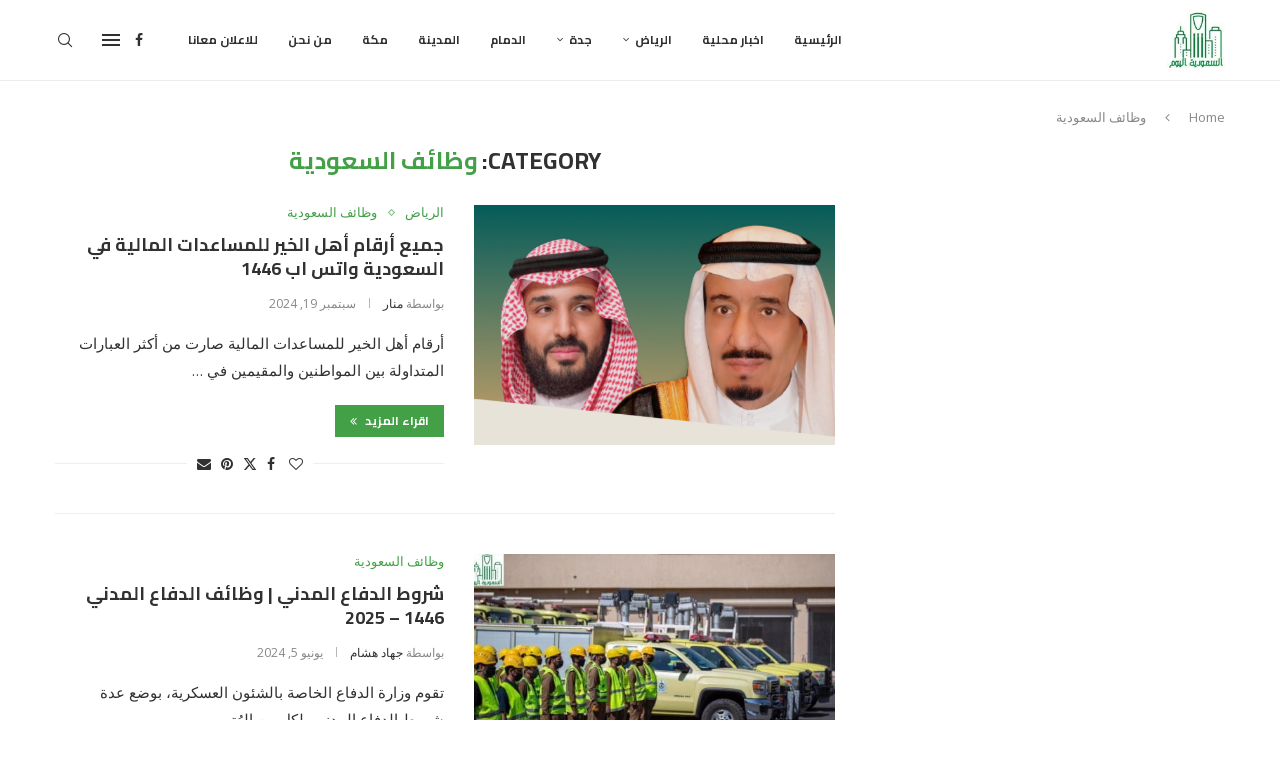

--- FILE ---
content_type: text/html; charset=UTF-8
request_url: https://alsauditoday.com/category/%D9%88%D8%B8%D8%A7%D8%A6%D9%81-%D8%A7%D9%84%D8%B3%D8%B9%D9%88%D8%AF%D9%8A%D8%A9/
body_size: 36155
content:
<!DOCTYPE html>
<html dir="rtl" lang="ar" prefix="og: https://ogp.me/ns#">
<head>
    <meta charset="UTF-8">
    <meta http-equiv="X-UA-Compatible" content="IE=edge">
    <meta name="viewport" content="width=device-width, initial-scale=1">
    <link rel="profile" href="https://gmpg.org/xfn/11"/>
    <link rel="alternate" type="application/rss+xml" title="السعودية اليوم RSS Feed"
          href="https://alsauditoday.com/feed/"/>
    <link rel="alternate" type="application/atom+xml" title="السعودية اليوم Atom Feed"
          href="https://alsauditoday.com/feed/atom/"/>
    <link rel="pingback" href="https://alsauditoday.com/xmlrpc.php"/>
    <!--[if lt IE 9]>
	<script src="https://alsauditoday.com/wp-content/themes/soledad/js/html5.js"></script>
	<![endif]-->
	
<!-- تحسين محرك البحث بواسطة رانك ماث - https://rankmath.com/ -->
<title>وظائف السعودية Archives - السعودية اليوم</title>
<meta name="robots" content="index, follow, max-snippet:-1, max-video-preview:-1, max-image-preview:large"/>
<link rel="canonical" href="https://alsauditoday.com/category/%d9%88%d8%b8%d8%a7%d8%a6%d9%81-%d8%a7%d9%84%d8%b3%d8%b9%d9%88%d8%af%d9%8a%d8%a9/" />
<meta property="og:locale" content="ar_AR" />
<meta property="og:type" content="article" />
<meta property="og:title" content="وظائف السعودية Archives - السعودية اليوم" />
<meta property="og:url" content="https://alsauditoday.com/category/%d9%88%d8%b8%d8%a7%d8%a6%d9%81-%d8%a7%d9%84%d8%b3%d8%b9%d9%88%d8%af%d9%8a%d8%a9/" />
<meta property="og:site_name" content="السعودية اليوم" />
<meta name="twitter:card" content="summary_large_image" />
<meta name="twitter:title" content="وظائف السعودية Archives - السعودية اليوم" />
<meta name="twitter:label1" content="مقالات" />
<meta name="twitter:data1" content="6" />
<script type="application/ld+json" class="rank-math-schema">{"@context":"https://schema.org","@graph":[{"@type":"Person","@id":"https://alsauditoday.com/#person","name":"\u0627\u0644\u0633\u0639\u0648\u062f\u064a\u0629 \u0627\u0644\u064a\u0648\u0645","image":{"@type":"ImageObject","@id":"https://alsauditoday.com/#logo","url":"https://alsauditoday.com/wp-content/uploads/2020/09/\u0627\u0644\u0633\u0639\u0648\u062f\u064a\u0629-\u0627\u0644\u064a\u0648\u0645.jpg","contentUrl":"https://alsauditoday.com/wp-content/uploads/2020/09/\u0627\u0644\u0633\u0639\u0648\u062f\u064a\u0629-\u0627\u0644\u064a\u0648\u0645.jpg","caption":"\u0627\u0644\u0633\u0639\u0648\u062f\u064a\u0629 \u0627\u0644\u064a\u0648\u0645","inLanguage":"ar","width":"150","height":"143"}},{"@type":"WebSite","@id":"https://alsauditoday.com/#website","url":"https://alsauditoday.com","name":"\u0627\u0644\u0633\u0639\u0648\u062f\u064a\u0629 \u0627\u0644\u064a\u0648\u0645","alternateName":"\u0627\u062e\u0628\u0627\u0631 \u0627\u0644\u0645\u0645\u0644\u0643\u0629 \u0628\u064a\u0646 \u0627\u064a\u062f\u064a\u0643","publisher":{"@id":"https://alsauditoday.com/#person"},"inLanguage":"ar"},{"@type":"CollectionPage","@id":"https://alsauditoday.com/category/%d9%88%d8%b8%d8%a7%d8%a6%d9%81-%d8%a7%d9%84%d8%b3%d8%b9%d9%88%d8%af%d9%8a%d8%a9/#webpage","url":"https://alsauditoday.com/category/%d9%88%d8%b8%d8%a7%d8%a6%d9%81-%d8%a7%d9%84%d8%b3%d8%b9%d9%88%d8%af%d9%8a%d8%a9/","name":"\u0648\u0638\u0627\u0626\u0641 \u0627\u0644\u0633\u0639\u0648\u062f\u064a\u0629 Archives - \u0627\u0644\u0633\u0639\u0648\u062f\u064a\u0629 \u0627\u0644\u064a\u0648\u0645","isPartOf":{"@id":"https://alsauditoday.com/#website"},"inLanguage":"ar"}]}</script>
<!-- /إضافة تحسين محركات البحث لووردبريس Rank Math -->

<link rel='dns-prefetch' href='//fonts.googleapis.com' />
<link rel="alternate" type="application/rss+xml" title="السعودية اليوم &laquo; الخلاصة" href="https://alsauditoday.com/feed/" />
<link rel="alternate" type="application/rss+xml" title="السعودية اليوم &laquo; خلاصة التعليقات" href="https://alsauditoday.com/comments/feed/" />
<link rel="alternate" type="application/rss+xml" title="السعودية اليوم &laquo; وظائف السعودية خلاصة التصنيف" href="https://alsauditoday.com/category/%d9%88%d8%b8%d8%a7%d8%a6%d9%81-%d8%a7%d9%84%d8%b3%d8%b9%d9%88%d8%af%d9%8a%d8%a9/feed/" />
<style id='wp-img-auto-sizes-contain-inline-css' type='text/css'>
img:is([sizes=auto i],[sizes^="auto," i]){contain-intrinsic-size:3000px 1500px}
/*# sourceURL=wp-img-auto-sizes-contain-inline-css */
</style>
<style id='wp-emoji-styles-inline-css' type='text/css'>

	img.wp-smiley, img.emoji {
		display: inline !important;
		border: none !important;
		box-shadow: none !important;
		height: 1em !important;
		width: 1em !important;
		margin: 0 0.07em !important;
		vertical-align: -0.1em !important;
		background: none !important;
		padding: 0 !important;
	}
/*# sourceURL=wp-emoji-styles-inline-css */
</style>
<link rel='stylesheet' id='wp-block-library-rtl-css' href='https://alsauditoday.com/wp-includes/css/dist/block-library/style-rtl.min.css?ver=6.9' type='text/css' media='all' />
<style id='wp-block-library-theme-inline-css' type='text/css'>
.wp-block-audio :where(figcaption){color:#555;font-size:13px;text-align:center}.is-dark-theme .wp-block-audio :where(figcaption){color:#ffffffa6}.wp-block-audio{margin:0 0 1em}.wp-block-code{border:1px solid #ccc;border-radius:4px;font-family:Menlo,Consolas,monaco,monospace;padding:.8em 1em}.wp-block-embed :where(figcaption){color:#555;font-size:13px;text-align:center}.is-dark-theme .wp-block-embed :where(figcaption){color:#ffffffa6}.wp-block-embed{margin:0 0 1em}.blocks-gallery-caption{color:#555;font-size:13px;text-align:center}.is-dark-theme .blocks-gallery-caption{color:#ffffffa6}:root :where(.wp-block-image figcaption){color:#555;font-size:13px;text-align:center}.is-dark-theme :root :where(.wp-block-image figcaption){color:#ffffffa6}.wp-block-image{margin:0 0 1em}.wp-block-pullquote{border-bottom:4px solid;border-top:4px solid;color:currentColor;margin-bottom:1.75em}.wp-block-pullquote :where(cite),.wp-block-pullquote :where(footer),.wp-block-pullquote__citation{color:currentColor;font-size:.8125em;font-style:normal;text-transform:uppercase}.wp-block-quote{border-left:.25em solid;margin:0 0 1.75em;padding-left:1em}.wp-block-quote cite,.wp-block-quote footer{color:currentColor;font-size:.8125em;font-style:normal;position:relative}.wp-block-quote:where(.has-text-align-right){border-left:none;border-right:.25em solid;padding-left:0;padding-right:1em}.wp-block-quote:where(.has-text-align-center){border:none;padding-left:0}.wp-block-quote.is-large,.wp-block-quote.is-style-large,.wp-block-quote:where(.is-style-plain){border:none}.wp-block-search .wp-block-search__label{font-weight:700}.wp-block-search__button{border:1px solid #ccc;padding:.375em .625em}:where(.wp-block-group.has-background){padding:1.25em 2.375em}.wp-block-separator.has-css-opacity{opacity:.4}.wp-block-separator{border:none;border-bottom:2px solid;margin-left:auto;margin-right:auto}.wp-block-separator.has-alpha-channel-opacity{opacity:1}.wp-block-separator:not(.is-style-wide):not(.is-style-dots){width:100px}.wp-block-separator.has-background:not(.is-style-dots){border-bottom:none;height:1px}.wp-block-separator.has-background:not(.is-style-wide):not(.is-style-dots){height:2px}.wp-block-table{margin:0 0 1em}.wp-block-table td,.wp-block-table th{word-break:normal}.wp-block-table :where(figcaption){color:#555;font-size:13px;text-align:center}.is-dark-theme .wp-block-table :where(figcaption){color:#ffffffa6}.wp-block-video :where(figcaption){color:#555;font-size:13px;text-align:center}.is-dark-theme .wp-block-video :where(figcaption){color:#ffffffa6}.wp-block-video{margin:0 0 1em}:root :where(.wp-block-template-part.has-background){margin-bottom:0;margin-top:0;padding:1.25em 2.375em}
/*# sourceURL=/wp-includes/css/dist/block-library/theme.min.css */
</style>
<style id='classic-theme-styles-inline-css' type='text/css'>
/*! This file is auto-generated */
.wp-block-button__link{color:#fff;background-color:#32373c;border-radius:9999px;box-shadow:none;text-decoration:none;padding:calc(.667em + 2px) calc(1.333em + 2px);font-size:1.125em}.wp-block-file__button{background:#32373c;color:#fff;text-decoration:none}
/*# sourceURL=/wp-includes/css/classic-themes.min.css */
</style>
<style id='block-soledad-style-inline-css' type='text/css'>
.pchead-e-block{--pcborder-cl:#dedede;--pcaccent-cl:#6eb48c}.heading1-style-1>h1,.heading1-style-2>h1,.heading2-style-1>h2,.heading2-style-2>h2,.heading3-style-1>h3,.heading3-style-2>h3,.heading4-style-1>h4,.heading4-style-2>h4,.heading5-style-1>h5,.heading5-style-2>h5{padding-bottom:8px;border-bottom:1px solid var(--pcborder-cl);overflow:hidden}.heading1-style-2>h1,.heading2-style-2>h2,.heading3-style-2>h3,.heading4-style-2>h4,.heading5-style-2>h5{border-bottom-width:0;position:relative}.heading1-style-2>h1:before,.heading2-style-2>h2:before,.heading3-style-2>h3:before,.heading4-style-2>h4:before,.heading5-style-2>h5:before{content:'';width:50px;height:2px;bottom:0;left:0;z-index:2;background:var(--pcaccent-cl);position:absolute}.heading1-style-2>h1:after,.heading2-style-2>h2:after,.heading3-style-2>h3:after,.heading4-style-2>h4:after,.heading5-style-2>h5:after{content:'';width:100%;height:2px;bottom:0;left:20px;z-index:1;background:var(--pcborder-cl);position:absolute}.heading1-style-3>h1,.heading1-style-4>h1,.heading2-style-3>h2,.heading2-style-4>h2,.heading3-style-3>h3,.heading3-style-4>h3,.heading4-style-3>h4,.heading4-style-4>h4,.heading5-style-3>h5,.heading5-style-4>h5{position:relative;padding-left:20px}.heading1-style-3>h1:before,.heading1-style-4>h1:before,.heading2-style-3>h2:before,.heading2-style-4>h2:before,.heading3-style-3>h3:before,.heading3-style-4>h3:before,.heading4-style-3>h4:before,.heading4-style-4>h4:before,.heading5-style-3>h5:before,.heading5-style-4>h5:before{width:10px;height:100%;content:'';position:absolute;top:0;left:0;bottom:0;background:var(--pcaccent-cl)}.heading1-style-4>h1,.heading2-style-4>h2,.heading3-style-4>h3,.heading4-style-4>h4,.heading5-style-4>h5{padding:10px 20px;background:#f1f1f1}.heading1-style-5>h1,.heading2-style-5>h2,.heading3-style-5>h3,.heading4-style-5>h4,.heading5-style-5>h5{position:relative;z-index:1}.heading1-style-5>h1:before,.heading2-style-5>h2:before,.heading3-style-5>h3:before,.heading4-style-5>h4:before,.heading5-style-5>h5:before{content:"";position:absolute;left:0;bottom:0;width:200px;height:50%;transform:skew(-25deg) translateX(0);background:var(--pcaccent-cl);z-index:-1;opacity:.4}.heading1-style-6>h1,.heading2-style-6>h2,.heading3-style-6>h3,.heading4-style-6>h4,.heading5-style-6>h5{text-decoration:underline;text-underline-offset:2px;text-decoration-thickness:4px;text-decoration-color:var(--pcaccent-cl)}
/*# sourceURL=https://alsauditoday.com/wp-content/themes/soledad/inc/block/heading-styles/build/style.min.css */
</style>
<style id='global-styles-inline-css' type='text/css'>
:root{--wp--preset--aspect-ratio--square: 1;--wp--preset--aspect-ratio--4-3: 4/3;--wp--preset--aspect-ratio--3-4: 3/4;--wp--preset--aspect-ratio--3-2: 3/2;--wp--preset--aspect-ratio--2-3: 2/3;--wp--preset--aspect-ratio--16-9: 16/9;--wp--preset--aspect-ratio--9-16: 9/16;--wp--preset--color--black: #000000;--wp--preset--color--cyan-bluish-gray: #abb8c3;--wp--preset--color--white: #ffffff;--wp--preset--color--pale-pink: #f78da7;--wp--preset--color--vivid-red: #cf2e2e;--wp--preset--color--luminous-vivid-orange: #ff6900;--wp--preset--color--luminous-vivid-amber: #fcb900;--wp--preset--color--light-green-cyan: #7bdcb5;--wp--preset--color--vivid-green-cyan: #00d084;--wp--preset--color--pale-cyan-blue: #8ed1fc;--wp--preset--color--vivid-cyan-blue: #0693e3;--wp--preset--color--vivid-purple: #9b51e0;--wp--preset--gradient--vivid-cyan-blue-to-vivid-purple: linear-gradient(135deg,rgb(6,147,227) 0%,rgb(155,81,224) 100%);--wp--preset--gradient--light-green-cyan-to-vivid-green-cyan: linear-gradient(135deg,rgb(122,220,180) 0%,rgb(0,208,130) 100%);--wp--preset--gradient--luminous-vivid-amber-to-luminous-vivid-orange: linear-gradient(135deg,rgb(252,185,0) 0%,rgb(255,105,0) 100%);--wp--preset--gradient--luminous-vivid-orange-to-vivid-red: linear-gradient(135deg,rgb(255,105,0) 0%,rgb(207,46,46) 100%);--wp--preset--gradient--very-light-gray-to-cyan-bluish-gray: linear-gradient(135deg,rgb(238,238,238) 0%,rgb(169,184,195) 100%);--wp--preset--gradient--cool-to-warm-spectrum: linear-gradient(135deg,rgb(74,234,220) 0%,rgb(151,120,209) 20%,rgb(207,42,186) 40%,rgb(238,44,130) 60%,rgb(251,105,98) 80%,rgb(254,248,76) 100%);--wp--preset--gradient--blush-light-purple: linear-gradient(135deg,rgb(255,206,236) 0%,rgb(152,150,240) 100%);--wp--preset--gradient--blush-bordeaux: linear-gradient(135deg,rgb(254,205,165) 0%,rgb(254,45,45) 50%,rgb(107,0,62) 100%);--wp--preset--gradient--luminous-dusk: linear-gradient(135deg,rgb(255,203,112) 0%,rgb(199,81,192) 50%,rgb(65,88,208) 100%);--wp--preset--gradient--pale-ocean: linear-gradient(135deg,rgb(255,245,203) 0%,rgb(182,227,212) 50%,rgb(51,167,181) 100%);--wp--preset--gradient--electric-grass: linear-gradient(135deg,rgb(202,248,128) 0%,rgb(113,206,126) 100%);--wp--preset--gradient--midnight: linear-gradient(135deg,rgb(2,3,129) 0%,rgb(40,116,252) 100%);--wp--preset--font-size--small: 12px;--wp--preset--font-size--medium: 20px;--wp--preset--font-size--large: 32px;--wp--preset--font-size--x-large: 42px;--wp--preset--font-size--normal: 14px;--wp--preset--font-size--huge: 42px;--wp--preset--spacing--20: 0.44rem;--wp--preset--spacing--30: 0.67rem;--wp--preset--spacing--40: 1rem;--wp--preset--spacing--50: 1.5rem;--wp--preset--spacing--60: 2.25rem;--wp--preset--spacing--70: 3.38rem;--wp--preset--spacing--80: 5.06rem;--wp--preset--shadow--natural: 6px 6px 9px rgba(0, 0, 0, 0.2);--wp--preset--shadow--deep: 12px 12px 50px rgba(0, 0, 0, 0.4);--wp--preset--shadow--sharp: 6px 6px 0px rgba(0, 0, 0, 0.2);--wp--preset--shadow--outlined: 6px 6px 0px -3px rgb(255, 255, 255), 6px 6px rgb(0, 0, 0);--wp--preset--shadow--crisp: 6px 6px 0px rgb(0, 0, 0);}:where(.is-layout-flex){gap: 0.5em;}:where(.is-layout-grid){gap: 0.5em;}body .is-layout-flex{display: flex;}.is-layout-flex{flex-wrap: wrap;align-items: center;}.is-layout-flex > :is(*, div){margin: 0;}body .is-layout-grid{display: grid;}.is-layout-grid > :is(*, div){margin: 0;}:where(.wp-block-columns.is-layout-flex){gap: 2em;}:where(.wp-block-columns.is-layout-grid){gap: 2em;}:where(.wp-block-post-template.is-layout-flex){gap: 1.25em;}:where(.wp-block-post-template.is-layout-grid){gap: 1.25em;}.has-black-color{color: var(--wp--preset--color--black) !important;}.has-cyan-bluish-gray-color{color: var(--wp--preset--color--cyan-bluish-gray) !important;}.has-white-color{color: var(--wp--preset--color--white) !important;}.has-pale-pink-color{color: var(--wp--preset--color--pale-pink) !important;}.has-vivid-red-color{color: var(--wp--preset--color--vivid-red) !important;}.has-luminous-vivid-orange-color{color: var(--wp--preset--color--luminous-vivid-orange) !important;}.has-luminous-vivid-amber-color{color: var(--wp--preset--color--luminous-vivid-amber) !important;}.has-light-green-cyan-color{color: var(--wp--preset--color--light-green-cyan) !important;}.has-vivid-green-cyan-color{color: var(--wp--preset--color--vivid-green-cyan) !important;}.has-pale-cyan-blue-color{color: var(--wp--preset--color--pale-cyan-blue) !important;}.has-vivid-cyan-blue-color{color: var(--wp--preset--color--vivid-cyan-blue) !important;}.has-vivid-purple-color{color: var(--wp--preset--color--vivid-purple) !important;}.has-black-background-color{background-color: var(--wp--preset--color--black) !important;}.has-cyan-bluish-gray-background-color{background-color: var(--wp--preset--color--cyan-bluish-gray) !important;}.has-white-background-color{background-color: var(--wp--preset--color--white) !important;}.has-pale-pink-background-color{background-color: var(--wp--preset--color--pale-pink) !important;}.has-vivid-red-background-color{background-color: var(--wp--preset--color--vivid-red) !important;}.has-luminous-vivid-orange-background-color{background-color: var(--wp--preset--color--luminous-vivid-orange) !important;}.has-luminous-vivid-amber-background-color{background-color: var(--wp--preset--color--luminous-vivid-amber) !important;}.has-light-green-cyan-background-color{background-color: var(--wp--preset--color--light-green-cyan) !important;}.has-vivid-green-cyan-background-color{background-color: var(--wp--preset--color--vivid-green-cyan) !important;}.has-pale-cyan-blue-background-color{background-color: var(--wp--preset--color--pale-cyan-blue) !important;}.has-vivid-cyan-blue-background-color{background-color: var(--wp--preset--color--vivid-cyan-blue) !important;}.has-vivid-purple-background-color{background-color: var(--wp--preset--color--vivid-purple) !important;}.has-black-border-color{border-color: var(--wp--preset--color--black) !important;}.has-cyan-bluish-gray-border-color{border-color: var(--wp--preset--color--cyan-bluish-gray) !important;}.has-white-border-color{border-color: var(--wp--preset--color--white) !important;}.has-pale-pink-border-color{border-color: var(--wp--preset--color--pale-pink) !important;}.has-vivid-red-border-color{border-color: var(--wp--preset--color--vivid-red) !important;}.has-luminous-vivid-orange-border-color{border-color: var(--wp--preset--color--luminous-vivid-orange) !important;}.has-luminous-vivid-amber-border-color{border-color: var(--wp--preset--color--luminous-vivid-amber) !important;}.has-light-green-cyan-border-color{border-color: var(--wp--preset--color--light-green-cyan) !important;}.has-vivid-green-cyan-border-color{border-color: var(--wp--preset--color--vivid-green-cyan) !important;}.has-pale-cyan-blue-border-color{border-color: var(--wp--preset--color--pale-cyan-blue) !important;}.has-vivid-cyan-blue-border-color{border-color: var(--wp--preset--color--vivid-cyan-blue) !important;}.has-vivid-purple-border-color{border-color: var(--wp--preset--color--vivid-purple) !important;}.has-vivid-cyan-blue-to-vivid-purple-gradient-background{background: var(--wp--preset--gradient--vivid-cyan-blue-to-vivid-purple) !important;}.has-light-green-cyan-to-vivid-green-cyan-gradient-background{background: var(--wp--preset--gradient--light-green-cyan-to-vivid-green-cyan) !important;}.has-luminous-vivid-amber-to-luminous-vivid-orange-gradient-background{background: var(--wp--preset--gradient--luminous-vivid-amber-to-luminous-vivid-orange) !important;}.has-luminous-vivid-orange-to-vivid-red-gradient-background{background: var(--wp--preset--gradient--luminous-vivid-orange-to-vivid-red) !important;}.has-very-light-gray-to-cyan-bluish-gray-gradient-background{background: var(--wp--preset--gradient--very-light-gray-to-cyan-bluish-gray) !important;}.has-cool-to-warm-spectrum-gradient-background{background: var(--wp--preset--gradient--cool-to-warm-spectrum) !important;}.has-blush-light-purple-gradient-background{background: var(--wp--preset--gradient--blush-light-purple) !important;}.has-blush-bordeaux-gradient-background{background: var(--wp--preset--gradient--blush-bordeaux) !important;}.has-luminous-dusk-gradient-background{background: var(--wp--preset--gradient--luminous-dusk) !important;}.has-pale-ocean-gradient-background{background: var(--wp--preset--gradient--pale-ocean) !important;}.has-electric-grass-gradient-background{background: var(--wp--preset--gradient--electric-grass) !important;}.has-midnight-gradient-background{background: var(--wp--preset--gradient--midnight) !important;}.has-small-font-size{font-size: var(--wp--preset--font-size--small) !important;}.has-medium-font-size{font-size: var(--wp--preset--font-size--medium) !important;}.has-large-font-size{font-size: var(--wp--preset--font-size--large) !important;}.has-x-large-font-size{font-size: var(--wp--preset--font-size--x-large) !important;}
:where(.wp-block-post-template.is-layout-flex){gap: 1.25em;}:where(.wp-block-post-template.is-layout-grid){gap: 1.25em;}
:where(.wp-block-term-template.is-layout-flex){gap: 1.25em;}:where(.wp-block-term-template.is-layout-grid){gap: 1.25em;}
:where(.wp-block-columns.is-layout-flex){gap: 2em;}:where(.wp-block-columns.is-layout-grid){gap: 2em;}
:root :where(.wp-block-pullquote){font-size: 1.5em;line-height: 1.6;}
/*# sourceURL=global-styles-inline-css */
</style>
<link rel='stylesheet' id='wpa-css-css' href='https://alsauditoday.com/wp-content/plugins/honeypot/includes/css/wpa.css?ver=2.3.04' type='text/css' media='all' />
<link crossorigin="anonymous" rel='stylesheet' id='penci-fonts-css' href='https://fonts.googleapis.com/css?family=Cairo%3A300%2C300italic%2C400%2C400italic%2C500%2C500italic%2C700%2C700italic%2C800%2C800italic%7COpen+Sans%3A300%2C300italic%2C400%2C400italic%2C500%2C500italic%2C600%2C600italic%2C700%2C700italic%2C800%2C800italic%26subset%3Dlatin%2Ccyrillic%2Ccyrillic-ext%2Cgreek%2Cgreek-ext%2Clatin-ext&#038;display=swap&#038;ver=8.6.2' type='text/css' media='' />
<link rel='stylesheet' id='penci-main-style-css' href='https://alsauditoday.com/wp-content/themes/soledad/main.css?ver=8.6.2' type='text/css' media='all' />
<link rel='stylesheet' id='penci-swiper-bundle-css' href='https://alsauditoday.com/wp-content/themes/soledad/css/swiper-bundle.min.css?ver=8.6.2' type='text/css' media='all' />
<link rel='stylesheet' id='penci-font-awesomeold-css' href='https://alsauditoday.com/wp-content/themes/soledad/css/font-awesome.4.7.0.swap.min.css?ver=4.7.0' type='text/css' media='all' />
<link rel='stylesheet' id='penci_icon-css' href='https://alsauditoday.com/wp-content/themes/soledad/css/penci-icon.css?ver=8.6.2' type='text/css' media='all' />
<link rel='stylesheet' id='penci_style-css' href='https://alsauditoday.com/wp-content/themes/soledad-child/style.css?ver=8.6.2' type='text/css' media='all' />
<link rel='stylesheet' id='penci_social_counter-css' href='https://alsauditoday.com/wp-content/themes/soledad/css/social-counter.css?ver=8.6.2' type='text/css' media='all' />
<link rel='stylesheet' id='elementor-icons-css' href='https://alsauditoday.com/wp-content/plugins/elementor/assets/lib/eicons/css/elementor-icons.min.css?ver=5.45.0' type='text/css' media='all' />
<link rel='stylesheet' id='elementor-frontend-css' href='https://alsauditoday.com/wp-content/plugins/elementor/assets/css/frontend.min.css?ver=3.34.0' type='text/css' media='all' />
<link rel='stylesheet' id='elementor-post-12922253-css' href='https://alsauditoday.com/wp-content/uploads/elementor/css/post-12922253.css?ver=1767177161' type='text/css' media='all' />
<link rel='stylesheet' id='penci-recipe-css-css' href='https://alsauditoday.com/wp-content/plugins/penci-recipe/css/recipe.css?ver=3.8' type='text/css' media='all' />
<link rel='stylesheet' id='penci-soledad-parent-style-css' href='https://alsauditoday.com/wp-content/themes/soledad/style.css?ver=6.9' type='text/css' media='all' />
<link rel='stylesheet' id='penci-soledad-rtl-style-css' href='https://alsauditoday.com/wp-content/themes/soledad/rtl.css?ver=6.9' type='text/css' media='all' />
<link rel='stylesheet' id='elementor-gf-local-roboto-css' href='https://alsauditoday.com/wp-content/uploads/elementor/google-fonts/css/roboto.css?ver=1743000427' type='text/css' media='all' />
<link rel='stylesheet' id='elementor-gf-local-robotoslab-css' href='https://alsauditoday.com/wp-content/uploads/elementor/google-fonts/css/robotoslab.css?ver=1743000447' type='text/css' media='all' />
<script type="text/javascript" src="https://alsauditoday.com/wp-includes/js/jquery/jquery.min.js?ver=3.7.1" id="jquery-core-js"></script>
<script type="text/javascript" src="https://alsauditoday.com/wp-includes/js/jquery/jquery-migrate.min.js?ver=3.4.1" id="jquery-migrate-js"></script>
<link rel="https://api.w.org/" href="https://alsauditoday.com/wp-json/" /><link rel="alternate" title="JSON" type="application/json" href="https://alsauditoday.com/wp-json/wp/v2/categories/7684" /><link rel="EditURI" type="application/rsd+xml" title="RSD" href="https://alsauditoday.com/xmlrpc.php?rsd" />
<meta name="generator" content="WordPress 6.9" />
<meta name="generator" content="Soledad 8.6.2" />
<style id="penci-custom-style" type="text/css">body{ --pcbg-cl: #fff; --pctext-cl: #313131; --pcborder-cl: #dedede; --pcheading-cl: #313131; --pcmeta-cl: #888888; --pcaccent-cl: #6eb48c; --pcbody-font: 'PT Serif', serif; --pchead-font: 'Raleway', sans-serif; --pchead-wei: bold; --pcava_bdr:10px;--pcajs_fvw:470px;--pcajs_fvmw:220px; } .single.penci-body-single-style-5 #header, .single.penci-body-single-style-6 #header, .single.penci-body-single-style-10 #header, .single.penci-body-single-style-5 .pc-wrapbuilder-header, .single.penci-body-single-style-6 .pc-wrapbuilder-header, .single.penci-body-single-style-10 .pc-wrapbuilder-header { --pchd-mg: 40px; } .fluid-width-video-wrapper > div { position: absolute; left: 0; right: 0; top: 0; width: 100%; height: 100%; } .yt-video-place { position: relative; text-align: center; } .yt-video-place.embed-responsive .start-video { display: block; top: 0; left: 0; bottom: 0; right: 0; position: absolute; transform: none; } .yt-video-place.embed-responsive .start-video img { margin: 0; padding: 0; top: 50%; display: inline-block; position: absolute; left: 50%; transform: translate(-50%, -50%); width: 68px; height: auto; } .mfp-bg { top: 0; left: 0; width: 100%; height: 100%; z-index: 9999999; overflow: hidden; position: fixed; background: #0b0b0b; opacity: .8; filter: alpha(opacity=80) } .mfp-wrap { top: 0; left: 0; width: 100%; height: 100%; z-index: 9999999; position: fixed; outline: none !important; -webkit-backface-visibility: hidden } body { --pchead-font: 'Cairo', sans-serif; } body { --pcbody-font: 'Open Sans', sans-serif; } p{ line-height: 1.8; } .penci-hide-tagupdated{ display: none !important; } body, .widget ul li a{ font-size: 15px; } .widget ul li, .widget ol li, .post-entry, p, .post-entry p { font-size: 15px; line-height: 1.8; } .featured-area.featured-style-42 .item-inner-content, .featured-style-41 .swiper-slide, .slider-40-wrapper .nav-thumb-creative .thumb-container:after,.penci-slider44-t-item:before,.penci-slider44-main-wrapper .item, .featured-area .penci-image-holder, .featured-area .penci-slider4-overlay, .featured-area .penci-slide-overlay .overlay-link, .featured-style-29 .featured-slider-overlay, .penci-slider38-overlay{ border-radius: ; -webkit-border-radius: ; } .penci-featured-content-right:before{ border-top-right-radius: ; border-bottom-right-radius: ; } .penci-flat-overlay .penci-slide-overlay .penci-mag-featured-content:before{ border-bottom-left-radius: ; border-bottom-right-radius: ; } .container-single .post-image{ border-radius: ; -webkit-border-radius: ; } .penci-mega-post-inner, .penci-mega-thumbnail .penci-image-holder{ border-radius: ; -webkit-border-radius: ; } #navigation .menu > li > a, #navigation ul.menu ul.sub-menu li > a, .navigation ul.menu ul.sub-menu li > a, .penci-menu-hbg .menu li a, #sidebar-nav .menu li a, #navigation .penci-megamenu .penci-mega-child-categories a, .navigation .penci-megamenu .penci-mega-child-categories a{ font-weight: 600; } #logo a { max-width:240px; width: 100%; } @media only screen and (max-width: 960px) and (min-width: 768px){ #logo img{ max-width: 100%; } } body{ --pcborder-cl: #eeeeee; } #main #bbpress-forums .bbp-login-form fieldset.bbp-form select, #main #bbpress-forums .bbp-login-form .bbp-form input[type="password"], #main #bbpress-forums .bbp-login-form .bbp-form input[type="text"], .widget ul li, .grid-mixed, .penci-post-box-meta, .penci-pagination.penci-ajax-more a.penci-ajax-more-button, .widget-social a i, .penci-home-popular-posts, .header-header-1.has-bottom-line, .header-header-4.has-bottom-line, .header-header-7.has-bottom-line, .container-single .post-entry .post-tags a,.tags-share-box.tags-share-box-2_3,.tags-share-box.tags-share-box-top, .tags-share-box, .post-author, .post-pagination, .post-related, .post-comments .post-title-box, .comments .comment, #respond textarea, .wpcf7 textarea, #respond input, div.wpforms-container .wpforms-form.wpforms-form input[type=date], div.wpforms-container .wpforms-form.wpforms-form input[type=datetime], div.wpforms-container .wpforms-form.wpforms-form input[type=datetime-local], div.wpforms-container .wpforms-form.wpforms-form input[type=email], div.wpforms-container .wpforms-form.wpforms-form input[type=month], div.wpforms-container .wpforms-form.wpforms-form input[type=number], div.wpforms-container .wpforms-form.wpforms-form input[type=password], div.wpforms-container .wpforms-form.wpforms-form input[type=range], div.wpforms-container .wpforms-form.wpforms-form input[type=search], div.wpforms-container .wpforms-form.wpforms-form input[type=tel], div.wpforms-container .wpforms-form.wpforms-form input[type=text], div.wpforms-container .wpforms-form.wpforms-form input[type=time], div.wpforms-container .wpforms-form.wpforms-form input[type=url], div.wpforms-container .wpforms-form.wpforms-form input[type=week], div.wpforms-container .wpforms-form.wpforms-form select, div.wpforms-container .wpforms-form.wpforms-form textarea, .wpcf7 input, .widget_wysija input, #respond h3, form.pc-searchform input.search-input, .post-password-form input[type="text"], .post-password-form input[type="email"], .post-password-form input[type="password"], .post-password-form input[type="number"], .penci-recipe, .penci-recipe-heading, .penci-recipe-ingredients, .penci-recipe-notes, .penci-pagination ul.page-numbers li span, .penci-pagination ul.page-numbers li a, #comments_pagination span, #comments_pagination a, body.author .post-author, .tags-share-box.hide-tags.page-share, .penci-grid li.list-post, .penci-grid li.list-boxed-post-2 .content-boxed-2, .home-featured-cat-content .mag-post-box, .home-featured-cat-content.style-2 .mag-post-box.first-post, .home-featured-cat-content.style-10 .mag-post-box.first-post, .widget select, .widget ul ul, .widget input[type="text"], .widget input[type="email"], .widget input[type="date"], .widget input[type="number"], .widget input[type="search"], .widget .tagcloud a, #wp-calendar tbody td, .woocommerce div.product .entry-summary div[itemprop="description"] td, .woocommerce div.product .entry-summary div[itemprop="description"] th, .woocommerce div.product .woocommerce-tabs #tab-description td, .woocommerce div.product .woocommerce-tabs #tab-description th, .woocommerce-product-details__short-description td, th, .woocommerce ul.cart_list li, .woocommerce ul.product_list_widget li, .woocommerce .widget_shopping_cart .total, .woocommerce.widget_shopping_cart .total, .woocommerce .woocommerce-product-search input[type="search"], .woocommerce nav.woocommerce-pagination ul li a, .woocommerce nav.woocommerce-pagination ul li span, .woocommerce div.product .product_meta, .woocommerce div.product .woocommerce-tabs ul.tabs, .woocommerce div.product .related > h2, .woocommerce div.product .upsells > h2, .woocommerce #reviews #comments ol.commentlist li .comment-text, .woocommerce table.shop_table td, .post-entry td, .post-entry th, #add_payment_method .cart-collaterals .cart_totals tr td, #add_payment_method .cart-collaterals .cart_totals tr th, .woocommerce-cart .cart-collaterals .cart_totals tr td, .woocommerce-cart .cart-collaterals .cart_totals tr th, .woocommerce-checkout .cart-collaterals .cart_totals tr td, .woocommerce-checkout .cart-collaterals .cart_totals tr th, .woocommerce-cart .cart-collaterals .cart_totals table, .woocommerce-cart table.cart td.actions .coupon .input-text, .woocommerce table.shop_table a.remove, .woocommerce form .form-row .input-text, .woocommerce-page form .form-row .input-text, .woocommerce .woocommerce-error, .woocommerce .woocommerce-info, .woocommerce .woocommerce-message, .woocommerce form.checkout_coupon, .woocommerce form.login, .woocommerce form.register, .woocommerce form.checkout table.shop_table, .woocommerce-checkout #payment ul.payment_methods, .post-entry table, .wrapper-penci-review, .penci-review-container.penci-review-count, #penci-demobar .style-toggle, #widget-area, .post-entry hr, .wpb_text_column hr, #buddypress .dir-search input[type=search], #buddypress .dir-search input[type=text], #buddypress .groups-members-search input[type=search], #buddypress .groups-members-search input[type=text], #buddypress ul.item-list, #buddypress .profile[role=main], #buddypress select, #buddypress div.pagination .pagination-links span, #buddypress div.pagination .pagination-links a, #buddypress div.pagination .pag-count, #buddypress div.pagination .pagination-links a:hover, #buddypress ul.item-list li, #buddypress table.forum tr td.label, #buddypress table.messages-notices tr td.label, #buddypress table.notifications tr td.label, #buddypress table.notifications-settings tr td.label, #buddypress table.profile-fields tr td.label, #buddypress table.wp-profile-fields tr td.label, #buddypress table.profile-fields:last-child, #buddypress form#whats-new-form textarea, #buddypress .standard-form input[type=text], #buddypress .standard-form input[type=color], #buddypress .standard-form input[type=date], #buddypress .standard-form input[type=datetime], #buddypress .standard-form input[type=datetime-local], #buddypress .standard-form input[type=email], #buddypress .standard-form input[type=month], #buddypress .standard-form input[type=number], #buddypress .standard-form input[type=range], #buddypress .standard-form input[type=search], #buddypress .standard-form input[type=password], #buddypress .standard-form input[type=tel], #buddypress .standard-form input[type=time], #buddypress .standard-form input[type=url], #buddypress .standard-form input[type=week], .bp-avatar-nav ul, .bp-avatar-nav ul.avatar-nav-items li.current, #bbpress-forums li.bbp-body ul.forum, #bbpress-forums li.bbp-body ul.topic, #bbpress-forums li.bbp-footer, .bbp-pagination-links a, .bbp-pagination-links span.current, .wrapper-boxed .bbp-pagination-links a:hover, .wrapper-boxed .bbp-pagination-links span.current, #buddypress .standard-form select, #buddypress .standard-form input[type=password], #buddypress .activity-list li.load-more a, #buddypress .activity-list li.load-newest a, #buddypress ul.button-nav li a, #buddypress div.generic-button a, #buddypress .comment-reply-link, #bbpress-forums div.bbp-template-notice.info, #bbpress-forums #bbp-search-form #bbp_search, #bbpress-forums .bbp-forums-list, #bbpress-forums #bbp_topic_title, #bbpress-forums #bbp_topic_tags, #bbpress-forums .wp-editor-container, .widget_display_stats dd, .widget_display_stats dt, div.bbp-forum-header, div.bbp-topic-header, div.bbp-reply-header, .widget input[type="text"], .widget input[type="email"], .widget input[type="date"], .widget input[type="number"], .widget input[type="search"], .widget input[type="password"], blockquote.wp-block-quote, .post-entry blockquote.wp-block-quote, .wp-block-quote:not(.is-large):not(.is-style-large), .post-entry pre, .wp-block-pullquote:not(.is-style-solid-color), .post-entry hr.wp-block-separator, .wp-block-separator, .wp-block-latest-posts, .wp-block-yoast-how-to-block ol.schema-how-to-steps, .wp-block-yoast-how-to-block ol.schema-how-to-steps li, .wp-block-yoast-faq-block .schema-faq-section, .post-entry .wp-block-quote, .wpb_text_column .wp-block-quote, .woocommerce .page-description .wp-block-quote, .wp-block-search .wp-block-search__input{ border-color: var(--pcborder-cl); } .penci-recipe-index-wrap h4.recipe-index-heading > span:before, .penci-recipe-index-wrap h4.recipe-index-heading > span:after{ border-color: var(--pcborder-cl); opacity: 1; } .tags-share-box .single-comment-o:after, .post-share a.penci-post-like:after{ background-color: var(--pcborder-cl); } .penci-grid .list-post.list-boxed-post{ border-color: var(--pcborder-cl) !important; } .penci-post-box-meta.penci-post-box-grid:before, .woocommerce .widget_price_filter .ui-slider .ui-slider-range{ background-color: var(--pcborder-cl); } .penci-pagination.penci-ajax-more a.penci-ajax-more-button.loading-posts{ border-color: var(--pcborder-cl) !important; } .penci-vernav-enable .penci-menu-hbg{ box-shadow: none; -webkit-box-shadow: none; -moz-box-shadow: none; } .penci-vernav-enable.penci-vernav-poleft .penci-menu-hbg{ border-right: 1px solid var(--pcborder-cl); } .penci-vernav-enable.penci-vernav-poright .penci-menu-hbg{ border-left: 1px solid var(--pcborder-cl); } .editor-styles-wrapper, body{ --pcaccent-cl: #43a047; } .penci-menuhbg-toggle:hover .lines-button:after, .penci-menuhbg-toggle:hover .penci-lines:before, .penci-menuhbg-toggle:hover .penci-lines:after,.tags-share-box.tags-share-box-s2 .post-share-plike,.penci-video_playlist .penci-playlist-title,.pencisc-column-2.penci-video_playlist .penci-video-nav .playlist-panel-item, .pencisc-column-1.penci-video_playlist .penci-video-nav .playlist-panel-item,.penci-video_playlist .penci-custom-scroll::-webkit-scrollbar-thumb, .pencisc-button, .post-entry .pencisc-button, .penci-dropcap-box, .penci-dropcap-circle, .penci-login-register input[type="submit"]:hover, .penci-ld .penci-ldin:before, .penci-ldspinner > div{ background: #43a047; } a, .post-entry .penci-portfolio-filter ul li a:hover, .penci-portfolio-filter ul li a:hover, .penci-portfolio-filter ul li.active a, .post-entry .penci-portfolio-filter ul li.active a, .penci-countdown .countdown-amount, .archive-box h1, .post-entry a, .container.penci-breadcrumb span a:hover,.container.penci-breadcrumb a:hover, .post-entry blockquote:before, .post-entry blockquote cite, .post-entry blockquote .author, .wpb_text_column blockquote:before, .wpb_text_column blockquote cite, .wpb_text_column blockquote .author, .penci-pagination a:hover, ul.penci-topbar-menu > li a:hover, div.penci-topbar-menu > ul > li a:hover, .penci-recipe-heading a.penci-recipe-print,.penci-review-metas .penci-review-btnbuy, .main-nav-social a:hover, .widget-social .remove-circle a:hover i, .penci-recipe-index .cat > a.penci-cat-name, #bbpress-forums li.bbp-body ul.forum li.bbp-forum-info a:hover, #bbpress-forums li.bbp-body ul.topic li.bbp-topic-title a:hover, #bbpress-forums li.bbp-body ul.forum li.bbp-forum-info .bbp-forum-content a, #bbpress-forums li.bbp-body ul.topic p.bbp-topic-meta a, #bbpress-forums .bbp-breadcrumb a:hover, #bbpress-forums .bbp-forum-freshness a:hover, #bbpress-forums .bbp-topic-freshness a:hover, #buddypress ul.item-list li div.item-title a, #buddypress ul.item-list li h4 a, #buddypress .activity-header a:first-child, #buddypress .comment-meta a:first-child, #buddypress .acomment-meta a:first-child, div.bbp-template-notice a:hover, .penci-menu-hbg .menu li a .indicator:hover, .penci-menu-hbg .menu li a:hover, #sidebar-nav .menu li a:hover, .penci-rlt-popup .rltpopup-meta .rltpopup-title:hover, .penci-video_playlist .penci-video-playlist-item .penci-video-title:hover, .penci_list_shortcode li:before, .penci-dropcap-box-outline, .penci-dropcap-circle-outline, .penci-dropcap-regular, .penci-dropcap-bold{ color: #43a047; } .penci-home-popular-post ul.slick-dots li button:hover, .penci-home-popular-post ul.slick-dots li.slick-active button, .post-entry blockquote .author span:after, .error-image:after, .error-404 .go-back-home a:after, .penci-header-signup-form, .woocommerce span.onsale, .woocommerce #respond input#submit:hover, .woocommerce a.button:hover, .woocommerce button.button:hover, .woocommerce input.button:hover, .woocommerce nav.woocommerce-pagination ul li span.current, .woocommerce div.product .entry-summary div[itemprop="description"]:before, .woocommerce div.product .entry-summary div[itemprop="description"] blockquote .author span:after, .woocommerce div.product .woocommerce-tabs #tab-description blockquote .author span:after, .woocommerce #respond input#submit.alt:hover, .woocommerce a.button.alt:hover, .woocommerce button.button.alt:hover, .woocommerce input.button.alt:hover, .pcheader-icon.shoping-cart-icon > a > span, #penci-demobar .buy-button, #penci-demobar .buy-button:hover, .penci-recipe-heading a.penci-recipe-print:hover,.penci-review-metas .penci-review-btnbuy:hover, .penci-review-process span, .penci-review-score-total, #navigation.menu-style-2 ul.menu ul.sub-menu:before, #navigation.menu-style-2 .menu ul ul.sub-menu:before, .penci-go-to-top-floating, .post-entry.blockquote-style-2 blockquote:before, #bbpress-forums #bbp-search-form .button, #bbpress-forums #bbp-search-form .button:hover, .wrapper-boxed .bbp-pagination-links span.current, #bbpress-forums #bbp_reply_submit:hover, #bbpress-forums #bbp_topic_submit:hover,#main .bbp-login-form .bbp-submit-wrapper button[type="submit"]:hover, #buddypress .dir-search input[type=submit], #buddypress .groups-members-search input[type=submit], #buddypress button:hover, #buddypress a.button:hover, #buddypress a.button:focus, #buddypress input[type=button]:hover, #buddypress input[type=reset]:hover, #buddypress ul.button-nav li a:hover, #buddypress ul.button-nav li.current a, #buddypress div.generic-button a:hover, #buddypress .comment-reply-link:hover, #buddypress input[type=submit]:hover, #buddypress div.pagination .pagination-links .current, #buddypress div.item-list-tabs ul li.selected a, #buddypress div.item-list-tabs ul li.current a, #buddypress div.item-list-tabs ul li a:hover, #buddypress table.notifications thead tr, #buddypress table.notifications-settings thead tr, #buddypress table.profile-settings thead tr, #buddypress table.profile-fields thead tr, #buddypress table.wp-profile-fields thead tr, #buddypress table.messages-notices thead tr, #buddypress table.forum thead tr, #buddypress input[type=submit] { background-color: #43a047; } .penci-pagination ul.page-numbers li span.current, #comments_pagination span { color: #fff; background: #43a047; border-color: #43a047; } .footer-instagram h4.footer-instagram-title > span:before, .woocommerce nav.woocommerce-pagination ul li span.current, .penci-pagination.penci-ajax-more a.penci-ajax-more-button:hover, .penci-recipe-heading a.penci-recipe-print:hover,.penci-review-metas .penci-review-btnbuy:hover, .home-featured-cat-content.style-14 .magcat-padding:before, .wrapper-boxed .bbp-pagination-links span.current, #buddypress .dir-search input[type=submit], #buddypress .groups-members-search input[type=submit], #buddypress button:hover, #buddypress a.button:hover, #buddypress a.button:focus, #buddypress input[type=button]:hover, #buddypress input[type=reset]:hover, #buddypress ul.button-nav li a:hover, #buddypress ul.button-nav li.current a, #buddypress div.generic-button a:hover, #buddypress .comment-reply-link:hover, #buddypress input[type=submit]:hover, #buddypress div.pagination .pagination-links .current, #buddypress input[type=submit], form.pc-searchform.penci-hbg-search-form input.search-input:hover, form.pc-searchform.penci-hbg-search-form input.search-input:focus, .penci-dropcap-box-outline, .penci-dropcap-circle-outline { border-color: #43a047; } .woocommerce .woocommerce-error, .woocommerce .woocommerce-info, .woocommerce .woocommerce-message { border-top-color: #43a047; } .penci-slider ol.penci-control-nav li a.penci-active, .penci-slider ol.penci-control-nav li a:hover, .penci-related-carousel .penci-owl-dot.active span, .penci-owl-carousel-slider .penci-owl-dot.active span{ border-color: #43a047; background-color: #43a047; } .woocommerce .woocommerce-message:before, .woocommerce form.checkout table.shop_table .order-total .amount, .woocommerce ul.products li.product .price ins, .woocommerce ul.products li.product .price, .woocommerce div.product p.price ins, .woocommerce div.product span.price ins, .woocommerce div.product p.price, .woocommerce div.product .entry-summary div[itemprop="description"] blockquote:before, .woocommerce div.product .woocommerce-tabs #tab-description blockquote:before, .woocommerce div.product .entry-summary div[itemprop="description"] blockquote cite, .woocommerce div.product .entry-summary div[itemprop="description"] blockquote .author, .woocommerce div.product .woocommerce-tabs #tab-description blockquote cite, .woocommerce div.product .woocommerce-tabs #tab-description blockquote .author, .woocommerce div.product .product_meta > span a:hover, .woocommerce div.product .woocommerce-tabs ul.tabs li.active, .woocommerce ul.cart_list li .amount, .woocommerce ul.product_list_widget li .amount, .woocommerce table.shop_table td.product-name a:hover, .woocommerce table.shop_table td.product-price span, .woocommerce table.shop_table td.product-subtotal span, .woocommerce-cart .cart-collaterals .cart_totals table td .amount, .woocommerce .woocommerce-info:before, .woocommerce div.product span.price, .penci-container-inside.penci-breadcrumb span a:hover,.penci-container-inside.penci-breadcrumb a:hover { color: #43a047; } .standard-content .penci-more-link.penci-more-link-button a.more-link, .penci-readmore-btn.penci-btn-make-button a, .penci-featured-cat-seemore.penci-btn-make-button a{ background-color: #43a047; color: #fff; } .penci-vernav-toggle:before{ border-top-color: #43a047; color: #fff; } .headline-title { background-color: #43a047; } .headline-title.nticker-style-2:after, .headline-title.nticker-style-4:after{ border-color: #43a047; } a.penci-topbar-post-title:hover { color: #43a047; } ul.penci-topbar-menu > li a:hover, div.penci-topbar-menu > ul > li a:hover { color: #43a047; } .penci-topbar-social a:hover { color: #43a047; } #penci-login-popup:before{ opacity: ; } .navigation .menu > li > a:hover, .navigation .menu li.current-menu-item > a, .navigation .menu > li.current_page_item > a, .navigation .menu > li:hover > a, .navigation .menu > li.current-menu-ancestor > a, .navigation .menu > li.current-menu-item > a, .navigation .menu .sub-menu li a:hover, .navigation .menu .sub-menu li.current-menu-item > a, .navigation .sub-menu li:hover > a, #navigation .menu > li > a:hover, #navigation .menu li.current-menu-item > a, #navigation .menu > li.current_page_item > a, #navigation .menu > li:hover > a, #navigation .menu > li.current-menu-ancestor > a, #navigation .menu > li.current-menu-item > a, #navigation .menu .sub-menu li a:hover, #navigation .menu .sub-menu li.current-menu-item > a, #navigation .sub-menu li:hover > a { color: #ffffff; } .navigation ul.menu > li > a:before, .navigation .menu > ul > li > a:before, #navigation ul.menu > li > a:before, #navigation .menu > ul > li > a:before { background: #ffffff; } .navigation.menu-item-padding .menu > li > a:hover, .navigation.menu-item-padding .menu > li:hover > a, .navigation.menu-item-padding .menu > li.current-menu-item > a, .navigation.menu-item-padding .menu > li.current_page_item > a, .navigation.menu-item-padding .menu > li.current-menu-ancestor > a, .navigation.menu-item-padding .menu > li.current-menu-item > a, #navigation.menu-item-padding .menu > li > a:hover, #navigation.menu-item-padding .menu > li:hover > a, #navigation.menu-item-padding .menu > li.current-menu-item > a, #navigation.menu-item-padding .menu > li.current_page_item > a, #navigation.menu-item-padding .menu > li.current-menu-ancestor > a, #navigation.menu-item-padding .menu > li.current-menu-item > a { background-color: #43a047; } .navigation .menu ul.sub-menu li .pcmis-2 .penci-mega-post a:hover, .navigation .penci-megamenu .penci-mega-child-categories a.cat-active, .navigation .menu .penci-megamenu .penci-mega-child-categories a:hover, .navigation .menu .penci-megamenu .penci-mega-latest-posts .penci-mega-post a:hover, #navigation .menu ul.sub-menu li .pcmis-2 .penci-mega-post a:hover, #navigation .penci-megamenu .penci-mega-child-categories a.cat-active, #navigation .menu .penci-megamenu .penci-mega-child-categories a:hover, #navigation .menu .penci-megamenu .penci-mega-latest-posts .penci-mega-post a:hover { color: #43a047; } #navigation .penci-megamenu .penci-mega-thumbnail .mega-cat-name { background: #43a047; } #navigation .penci-megamenu .post-mega-title a, .pc-builder-element .navigation .penci-megamenu .penci-content-megamenu .penci-mega-latest-posts .penci-mega-post .post-mega-title a{ text-transform: none; } #navigation .menu .sub-menu li a:hover, #navigation .menu .sub-menu li.current-menu-item > a, #navigation .sub-menu li:hover > a { color: #43a047; } #navigation.menu-style-2 ul.menu ul.sub-menu:before, #navigation.menu-style-2 .menu ul ul.sub-menu:before { background-color: #43a047; } .penci-featured-content .feat-text h3 a, .featured-style-35 .feat-text-right h3 a, .featured-style-4 .penci-featured-content .feat-text h3 a, .penci-mag-featured-content h3 a, .pencislider-container .pencislider-content .pencislider-title { text-transform: none; } .home-featured-cat-content, .penci-featured-cat-seemore, .penci-featured-cat-custom-ads, .home-featured-cat-content.style-8 { margin-bottom: 50px; } .home-featured-cat-content.style-8 .penci-grid li.list-post:last-child{ margin-bottom: 0; } .home-featured-cat-content.style-3, .home-featured-cat-content.style-11{ margin-bottom: 40px; } .home-featured-cat-content.style-7{ margin-bottom: 24px; } .home-featured-cat-content.style-13{ margin-bottom: 30px; } .penci-featured-cat-seemore, .penci-featured-cat-custom-ads{ margin-top: -30px; } .penci-featured-cat-seemore.penci-seemore-style-7, .mag-cat-style-7 .penci-featured-cat-custom-ads{ margin-top: -28px; } .penci-featured-cat-seemore.penci-seemore-style-8, .mag-cat-style-8 .penci-featured-cat-custom-ads{ margin-top: 10px; } .penci-featured-cat-seemore.penci-seemore-style-13, .mag-cat-style-13 .penci-featured-cat-custom-ads{ margin-top: -30px; } .penci-homepage-title.penci-magazine-title h3 a, .penci-border-arrow.penci-homepage-title .inner-arrow { text-transform: none; } .penci-homepage-title.penci-magazine-title h3 a, .penci-border-arrow.penci-homepage-title .inner-arrow { font-size: 16px; } .penci-header-signup-form { padding-top: px; padding-bottom: px; } .penci-header-signup-form { background-color: #43a047; } .header-social a:hover i, .main-nav-social a:hover, .penci-menuhbg-toggle:hover .lines-button:after, .penci-menuhbg-toggle:hover .penci-lines:before, .penci-menuhbg-toggle:hover .penci-lines:after { color: #43a047; } #sidebar-nav .menu li a:hover, .header-social.sidebar-nav-social a:hover i, #sidebar-nav .menu li a .indicator:hover, #sidebar-nav .menu .sub-menu li a .indicator:hover{ color: #43a047; } #sidebar-nav-logo:before{ background-color: #43a047; } .penci-slide-overlay .overlay-link, .penci-slider38-overlay, .penci-flat-overlay .penci-slide-overlay .penci-mag-featured-content:before, .slider-40-wrapper .list-slider-creative .item-slider-creative .img-container:before { opacity: ; } .penci-item-mag:hover .penci-slide-overlay .overlay-link, .featured-style-38 .item:hover .penci-slider38-overlay, .penci-flat-overlay .penci-item-mag:hover .penci-slide-overlay .penci-mag-featured-content:before { opacity: ; } .penci-featured-content .featured-slider-overlay { opacity: ; } .slider-40-wrapper .list-slider-creative .item-slider-creative:hover .img-container:before { opacity:; } .featured-style-29 .featured-slider-overlay { opacity: ; } .header-standard h2, .header-standard .post-title, .header-standard h2 a { text-transform: none; } .penci-standard-cat .cat > a.penci-cat-name { color: #43a047; } .penci-standard-cat .cat:before, .penci-standard-cat .cat:after { background-color: #43a047; } .standard-content .penci-post-box-meta .penci-post-share-box a:hover, .standard-content .penci-post-box-meta .penci-post-share-box a.liked { color: #43a047; } .header-standard .post-entry a:hover, .header-standard .author-post span a:hover, .standard-content a, .standard-content .post-entry a, .standard-post-entry a.more-link:hover, .penci-post-box-meta .penci-box-meta a:hover, .standard-content .post-entry blockquote:before, .post-entry blockquote cite, .post-entry blockquote .author, .standard-content-special .author-quote span, .standard-content-special .format-post-box .post-format-icon i, .standard-content-special .format-post-box .dt-special a:hover, .standard-content .penci-more-link a.more-link, .standard-content .penci-post-box-meta .penci-box-meta a:hover { color: #43a047; } .standard-content .penci-more-link.penci-more-link-button a.more-link{ background-color: #43a047; color: #fff; } .standard-content-special .author-quote span:before, .standard-content-special .author-quote span:after, .standard-content .post-entry ul li:before, .post-entry blockquote .author span:after, .header-standard:after { background-color: #43a047; } .penci-more-link a.more-link:before, .penci-more-link a.more-link:after { border-color: #43a047; } .penci-grid li .item h2 a, .penci-masonry .item-masonry h2 a, .grid-mixed .mixed-detail h2 a, .overlay-header-box .overlay-title a { text-transform: none; } .penci-grid li .item h2 a, .penci-masonry .item-masonry h2 a { } .penci-featured-infor .cat a.penci-cat-name, .penci-grid .cat a.penci-cat-name, .penci-masonry .cat a.penci-cat-name, .penci-featured-infor .cat a.penci-cat-name { color: #43a047; } .penci-featured-infor .cat a.penci-cat-name:after, .penci-grid .cat a.penci-cat-name:after, .penci-masonry .cat a.penci-cat-name:after, .penci-featured-infor .cat a.penci-cat-name:after{ border-color: #43a047; } .penci-post-share-box a.liked, .penci-post-share-box a:hover { color: #43a047; } .overlay-post-box-meta .overlay-share a:hover, .overlay-author a:hover, .penci-grid .standard-content-special .format-post-box .dt-special a:hover, .grid-post-box-meta span a:hover, .grid-post-box-meta span a.comment-link:hover, .penci-grid .standard-content-special .author-quote span, .penci-grid .standard-content-special .format-post-box .post-format-icon i, .grid-mixed .penci-post-box-meta .penci-box-meta a:hover { color: #43a047; } .penci-grid .standard-content-special .author-quote span:before, .penci-grid .standard-content-special .author-quote span:after, .grid-header-box:after, .list-post .header-list-style:after { background-color: #43a047; } .penci-grid .post-box-meta span:after, .penci-masonry .post-box-meta span:after { border-color: #43a047; } .penci-readmore-btn.penci-btn-make-button a{ background-color: #43a047; color: #fff; } .penci-grid li.typography-style .overlay-typography { opacity: ; } .penci-grid li.typography-style:hover .overlay-typography { opacity: ; } .penci-grid li.typography-style .item .main-typography h2 a:hover { color: #43a047; } .penci-grid li.typography-style .grid-post-box-meta span a:hover { color: #43a047; } .overlay-header-box .cat > a.penci-cat-name:hover { color: #43a047; } .penci-sidebar-content .widget, .penci-sidebar-content.pcsb-boxed-whole { margin-bottom: 50px; } .penci-sidebar-content .penci-border-arrow .inner-arrow { text-transform: none; } .penci-sidebar-content .penci-border-arrow .inner-arrow { font-size: 15px; } .penci-sidebar-content.style-25 .widget-title span{--pcheading-cl:#43a047;} .penci-sidebar-content.style-26 .widget-title{--pcborder-cl:#43a047;} .penci-sidebar-content.style-24 .widget-title>span, .penci-sidebar-content.style-23 .widget-title>span, .penci-sidebar-content.style-22 .widget-title,.penci-sidebar-content.style-21 .widget-title span{--pcaccent-cl:#43a047;} .penci-sidebar-content .penci-border-arrow .inner-arrow, .penci-sidebar-content.style-4 .penci-border-arrow .inner-arrow:before, .penci-sidebar-content.style-4 .penci-border-arrow .inner-arrow:after, .penci-sidebar-content.style-5 .penci-border-arrow, .penci-sidebar-content.style-7 .penci-border-arrow, .penci-sidebar-content.style-9 .penci-border-arrow{ border-color: #43a047; } .penci-sidebar-content .penci-border-arrow:before { border-top-color: #43a047; } .penci-sidebar-content.style-16 .penci-border-arrow:after{ background-color: #43a047; } .penci-sidebar-content.style-7 .penci-border-arrow .inner-arrow:before, .penci-sidebar-content.style-9 .penci-border-arrow .inner-arrow:before { background-color: #43a047; } .penci-video_playlist .penci-video-playlist-item .penci-video-title:hover,.widget ul.side-newsfeed li .side-item .side-item-text h4 a:hover, .widget a:hover, .penci-sidebar-content .widget-social a:hover span, .widget-social a:hover span, .penci-tweets-widget-content .icon-tweets, .penci-tweets-widget-content .tweet-intents a, .penci-tweets-widget-content .tweet-intents span:after, .widget-social.remove-circle a:hover i , #wp-calendar tbody td a:hover, .penci-video_playlist .penci-video-playlist-item .penci-video-title:hover, .widget ul.side-newsfeed li .side-item .side-item-text .side-item-meta a:hover{ color: #43a047; } .widget .tagcloud a:hover, .widget-social a:hover i, .widget input[type="submit"]:hover,.penci-user-logged-in .penci-user-action-links a:hover,.penci-button:hover, .widget button[type="submit"]:hover { color: #fff; background-color: #43a047; border-color: #43a047; } .about-widget .about-me-heading:before { border-color: #43a047; } .penci-tweets-widget-content .tweet-intents-inner:before, .penci-tweets-widget-content .tweet-intents-inner:after, .pencisc-column-1.penci-video_playlist .penci-video-nav .playlist-panel-item, .penci-video_playlist .penci-custom-scroll::-webkit-scrollbar-thumb, .penci-video_playlist .penci-playlist-title { background-color: #43a047; } .penci-owl-carousel.penci-tweets-slider .penci-owl-dots .penci-owl-dot.active span, .penci-owl-carousel.penci-tweets-slider .penci-owl-dots .penci-owl-dot:hover span { border-color: #43a047; background-color: #43a047; } #footer-copyright * { font-size: 13px; } #footer-copyright * { font-style: normal; } .footer-subscribe .widget .mc4wp-form input[type="submit"] { background-color: #111111; } .footer-subscribe .widget .mc4wp-form input[type="submit"]:hover { background-color: #43a047; } .footer-widget-wrapper .penci-tweets-widget-content .icon-tweets, .footer-widget-wrapper .penci-tweets-widget-content .tweet-intents a, .footer-widget-wrapper .penci-tweets-widget-content .tweet-intents span:after, .footer-widget-wrapper .widget ul.side-newsfeed li .side-item .side-item-text h4 a:hover, .footer-widget-wrapper .widget a:hover, .footer-widget-wrapper .widget-social a:hover span, .footer-widget-wrapper a:hover, .footer-widget-wrapper .widget-social.remove-circle a:hover i, .footer-widget-wrapper .widget ul.side-newsfeed li .side-item .side-item-text .side-item-meta a:hover{ color: #43a047; } .footer-widget-wrapper .widget .tagcloud a:hover, .footer-widget-wrapper .widget-social a:hover i, .footer-widget-wrapper .mc4wp-form input[type="submit"]:hover, .footer-widget-wrapper .widget input[type="submit"]:hover,.footer-widget-wrapper .penci-user-logged-in .penci-user-action-links a:hover, .footer-widget-wrapper .widget button[type="submit"]:hover { color: #fff; background-color: #43a047; border-color: #43a047; } .footer-widget-wrapper .about-widget .about-me-heading:before { border-color: #43a047; } .footer-widget-wrapper .penci-tweets-widget-content .tweet-intents-inner:before, .footer-widget-wrapper .penci-tweets-widget-content .tweet-intents-inner:after { background-color: #43a047; } .footer-widget-wrapper .penci-owl-carousel.penci-tweets-slider .penci-owl-dots .penci-owl-dot.active span, .footer-widget-wrapper .penci-owl-carousel.penci-tweets-slider .penci-owl-dots .penci-owl-dot:hover span { border-color: #43a047; background: #43a047; } ul.footer-socials li a:hover i { background-color: #43a047; border-color: #43a047; } ul.footer-socials li a:hover span { color: #43a047; } .footer-socials-section, .penci-footer-social-moved{ border-color: #212121; } #footer-section, .penci-footer-social-moved{ background-color: #111111; } #footer-section .footer-menu li a:hover { color: #43a047; } .penci-go-to-top-floating { background-color: #43a047; } #footer-section a { color: #43a047; } .comment-content a, .container-single .post-entry a, .container-single .format-post-box .dt-special a:hover, .container-single .author-quote span, .container-single .author-post span a:hover, .post-entry blockquote:before, .post-entry blockquote cite, .post-entry blockquote .author, .wpb_text_column blockquote:before, .wpb_text_column blockquote cite, .wpb_text_column blockquote .author, .post-pagination a:hover, .author-content h5 a:hover, .author-content .author-social:hover, .item-related h3 a:hover, .container-single .format-post-box .post-format-icon i, .container.penci-breadcrumb.single-breadcrumb span a:hover,.container.penci-breadcrumb.single-breadcrumb a:hover, .penci_list_shortcode li:before, .penci-dropcap-box-outline, .penci-dropcap-circle-outline, .penci-dropcap-regular, .penci-dropcap-bold, .header-standard .post-box-meta-single .author-post span a:hover{ color: #43a047; } .container-single .standard-content-special .format-post-box, ul.slick-dots li button:hover, ul.slick-dots li.slick-active button, .penci-dropcap-box-outline, .penci-dropcap-circle-outline { border-color: #43a047; } ul.slick-dots li button:hover, ul.slick-dots li.slick-active button, #respond h3.comment-reply-title span:before, #respond h3.comment-reply-title span:after, .post-box-title:before, .post-box-title:after, .container-single .author-quote span:before, .container-single .author-quote span:after, .post-entry blockquote .author span:after, .post-entry blockquote .author span:before, .post-entry ul li:before, #respond #submit:hover, div.wpforms-container .wpforms-form.wpforms-form input[type=submit]:hover, div.wpforms-container .wpforms-form.wpforms-form button[type=submit]:hover, div.wpforms-container .wpforms-form.wpforms-form .wpforms-page-button:hover, .wpcf7 input[type="submit"]:hover, .widget_wysija input[type="submit"]:hover, .post-entry.blockquote-style-2 blockquote:before,.tags-share-box.tags-share-box-s2 .post-share-plike, .penci-dropcap-box, .penci-dropcap-circle, .penci-ldspinner > div{ background-color: #43a047; } .container-single .post-entry .post-tags a:hover { color: #fff; border-color: #43a047; background-color: #43a047; } .container-single .penci-standard-cat .cat > a.penci-cat-name { color: #43a047; } .container-single .penci-standard-cat .cat:before, .container-single .penci-standard-cat .cat:after { background-color: #43a047; } .container-single .single-post-title { text-transform: none; } .container-single .single-post-title { } .list-post .header-list-style:after, .grid-header-box:after, .penci-overlay-over .overlay-header-box:after, .home-featured-cat-content .first-post .magcat-detail .mag-header:after { content: none; } .list-post .header-list-style, .grid-header-box, .penci-overlay-over .overlay-header-box, .home-featured-cat-content .first-post .magcat-detail .mag-header{ padding-bottom: 0; } .penci-single-style-6 .single-breadcrumb, .penci-single-style-5 .single-breadcrumb, .penci-single-style-4 .single-breadcrumb, .penci-single-style-3 .single-breadcrumb, .penci-single-style-9 .single-breadcrumb, .penci-single-style-7 .single-breadcrumb{ text-align: left; } .container-single .header-standard, .container-single .post-box-meta-single { text-align: left; } .rtl .container-single .header-standard,.rtl .container-single .post-box-meta-single { text-align: right; } .container-single .post-pagination h5 { text-transform: none; } #respond h3.comment-reply-title span:before, #respond h3.comment-reply-title span:after, .post-box-title:before, .post-box-title:after { content: none; display: none; } .container-single .item-related h3 a { text-transform: none; } .container-single .post-share a:hover, .container-single .post-share a.liked, .page-share .post-share a:hover { color: #43a047; } .tags-share-box.tags-share-box-2_3 .post-share .count-number-like, .post-share .count-number-like { color: #43a047; } .post-entry a, .container-single .post-entry a{ color: #43a047; } ul.homepage-featured-boxes .penci-fea-in:hover h4 span { color: #43a047; } .penci-home-popular-post .item-related h3 a:hover { color: #43a047; } .penci-homepage-title.style-21 .inner-arrow{--pcheading-cl:#43a047;} .penci-homepage-title.style-26 .inner-arrow{--pcborder-cl:#43a047;} .penci-homepage-title.style-24 .inner-arrow>span, .penci-homepage-title.style-23 .inner-arrow>span, .penci-homepage-title.style-24 .inner-arrow>a, .penci-homepage-title.style-23 .inner-arrow>a, .penci-homepage-title.style-22,.penci-homepage-title.style-21 .inner-arrow span{--pcaccent-cl:#43a047;} .penci-border-arrow.penci-homepage-title .inner-arrow, .penci-homepage-title.style-4 .inner-arrow:before, .penci-homepage-title.style-4 .inner-arrow:after, .penci-homepage-title.style-7, .penci-homepage-title.style-9 { border-color: #43a047; } .penci-border-arrow.penci-homepage-title:before { border-top-color: #43a047; } .penci-homepage-title.style-5, .penci-homepage-title.style-7{ border-color: #43a047; } .penci-homepage-title.style-16.penci-border-arrow:after{ background-color: #43a047; } .penci-homepage-title.style-7 .inner-arrow:before, .penci-homepage-title.style-9 .inner-arrow:before{ background-color: #43a047; } .home-featured-cat-content .magcat-detail h3 a:hover { color: #43a047; } .home-featured-cat-content .grid-post-box-meta span a:hover { color: #43a047; } .home-featured-cat-content .first-post .magcat-detail .mag-header:after { background: #43a047; } .penci-slider ol.penci-control-nav li a.penci-active, .penci-slider ol.penci-control-nav li a:hover { border-color: #43a047; background: #43a047; } .home-featured-cat-content .mag-photo .mag-overlay-photo { opacity: ; } .home-featured-cat-content .mag-photo:hover .mag-overlay-photo { opacity: ; } .inner-item-portfolio:hover .penci-portfolio-thumbnail a:after { opacity: ; } .penci-menu-hbg{ width: 330px; }.penci-menu-hbg.penci-menu-hbg-left{ transform: translateX(-330px); -webkit-transform: translateX(-330px); -moz-transform: translateX(-330px); }.penci-menu-hbg.penci-menu-hbg-right{ transform: translateX(330px); -webkit-transform: translateX(330px); -moz-transform: translateX(330px); }.penci-menuhbg-open .penci-menu-hbg.penci-menu-hbg-left, .penci-vernav-poleft.penci-menuhbg-open .penci-vernav-toggle{ left: 330px; }@media only screen and (min-width: 961px) { .penci-vernav-enable.penci-vernav-poleft .wrapper-boxed, .penci-vernav-enable.penci-vernav-poleft .pencipdc_podcast.pencipdc_dock_player{ padding-left: 330px; } .penci-vernav-enable.penci-vernav-poright .wrapper-boxed, .penci-vernav-enable.penci-vernav-poright .pencipdc_podcast.pencipdc_dock_player{ padding-right: 330px; } .penci-vernav-enable .is-sticky #navigation{ width: calc(100% - 330px); } }@media only screen and (min-width: 961px) { .penci-vernav-enable .penci_is_nosidebar .wp-block-image.alignfull, .penci-vernav-enable .penci_is_nosidebar .wp-block-cover-image.alignfull, .penci-vernav-enable .penci_is_nosidebar .wp-block-cover.alignfull, .penci-vernav-enable .penci_is_nosidebar .wp-block-gallery.alignfull, .penci-vernav-enable .penci_is_nosidebar .alignfull{ margin-left: calc(50% - 50vw + 165px); width: calc(100vw - 330px); } }.penci-vernav-poright.penci-menuhbg-open .penci-vernav-toggle{ right: 330px; }@media only screen and (min-width: 961px) { .penci-vernav-enable.penci-vernav-poleft .penci-rltpopup-left{ left: 330px; } }@media only screen and (min-width: 961px) { .penci-vernav-enable.penci-vernav-poright .penci-rltpopup-right{ right: 330px; } }@media only screen and (max-width: 1500px) and (min-width: 961px) { .penci-vernav-enable .container { max-width: 100%; max-width: calc(100% - 30px); } .penci-vernav-enable .container.home-featured-boxes{ display: block; } .penci-vernav-enable .container.home-featured-boxes:before, .penci-vernav-enable .container.home-featured-boxes:after{ content: ""; display: table; clear: both; } } .grid-post-box-meta span, .grid-post-box-meta a {font-size: 12px} .widget ul.side-newsfeed li .side-item .side-item-text h4 a {font-size: 14px} .penci-block-vc .penci-border-arrow .inner-arrow { text-transform: none; } .penci-block-vc .penci-border-arrow .inner-arrow { font-size: 15px; } .penci-block-vc .penci-border-arrow .inner-arrow, .penci-block-vc.style-4 .penci-border-arrow .inner-arrow:before, .penci-block-vc.style-4 .penci-border-arrow .inner-arrow:after, .penci-block-vc.style-5 .penci-border-arrow, .penci-block-vc.style-7 .penci-border-arrow, .penci-block-vc.style-9 .penci-border-arrow { border-color: #43a047; } .penci-block-vc .penci-border-arrow:before { border-top-color: #43a047; } .penci-block-vc .style-7.penci-border-arrow .inner-arrow:before, .penci-block-vc.style-9 .penci-border-arrow .inner-arrow:before { background-color: #43a047; } body { --pcdm_btnbg: rgba(0, 0, 0, .1); --pcdm_btnd: #666; --pcdm_btndbg: #fff; --pcdm_btnn: var(--pctext-cl); --pcdm_btnnbg: var(--pcbg-cl); } body.pcdm-enable { --pcbg-cl: #000000; --pcbg-l-cl: #1a1a1a; --pcbg-d-cl: #000000; --pctext-cl: #fff; --pcborder-cl: #313131; --pcborders-cl: #3c3c3c; --pcheading-cl: rgba(255,255,255,0.9); --pcmeta-cl: #999999; --pcl-cl: #fff; --pclh-cl: #43a047; --pcaccent-cl: #43a047; background-color: var(--pcbg-cl); color: var(--pctext-cl); } body.pcdark-df.pcdm-enable.pclight-mode { --pcbg-cl: #fff; --pctext-cl: #313131; --pcborder-cl: #dedede; --pcheading-cl: #313131; --pcmeta-cl: #888888; --pcaccent-cl: #43a047; }</style>        <link rel="shortcut icon" href="https://alsauditoday.com/wp-content/uploads/2021/03/السعودية-اليوم.jpg"
              type="image/x-icon"/>
        <link rel="apple-touch-icon" sizes="180x180" href="https://alsauditoday.com/wp-content/uploads/2021/03/السعودية-اليوم.jpg">
	<script>
var penciBlocksArray=[];
var portfolioDataJs = portfolioDataJs || [];var PENCILOCALCACHE = {};
		(function () {
				"use strict";
		
				PENCILOCALCACHE = {
					data: {},
					remove: function ( ajaxFilterItem ) {
						delete PENCILOCALCACHE.data[ajaxFilterItem];
					},
					exist: function ( ajaxFilterItem ) {
						return PENCILOCALCACHE.data.hasOwnProperty( ajaxFilterItem ) && PENCILOCALCACHE.data[ajaxFilterItem] !== null;
					},
					get: function ( ajaxFilterItem ) {
						return PENCILOCALCACHE.data[ajaxFilterItem];
					},
					set: function ( ajaxFilterItem, cachedData ) {
						PENCILOCALCACHE.remove( ajaxFilterItem );
						PENCILOCALCACHE.data[ajaxFilterItem] = cachedData;
					}
				};
			}
		)();function penciBlock() {
		    this.atts_json = '';
		    this.content = '';
		}</script>
<script type="application/ld+json">{
    "@context": "https:\/\/schema.org\/",
    "@type": "organization",
    "@id": "#organization",
    "logo": {
        "@type": "ImageObject",
        "url": "https:\/\/alsauditoday.com\/wp-content\/uploads\/2021\/03\/\u0627\u0644\u0633\u0639\u0648\u062f\u064a\u0629-\u0627\u0644\u064a\u0648\u0645.jpg"
    },
    "url": "https:\/\/alsauditoday.com\/",
    "name": "\u0627\u0644\u0633\u0639\u0648\u062f\u064a\u0629 \u0627\u0644\u064a\u0648\u0645",
    "description": "\u0627\u062e\u0628\u0627\u0631 \u0627\u0644\u0645\u0645\u0644\u0643\u0629 \u0628\u064a\u0646 \u0627\u064a\u062f\u064a\u0643"
}</script><script type="application/ld+json">{
    "@context": "https:\/\/schema.org\/",
    "@type": "WebSite",
    "name": "\u0627\u0644\u0633\u0639\u0648\u062f\u064a\u0629 \u0627\u0644\u064a\u0648\u0645",
    "alternateName": "\u0627\u062e\u0628\u0627\u0631 \u0627\u0644\u0645\u0645\u0644\u0643\u0629 \u0628\u064a\u0646 \u0627\u064a\u062f\u064a\u0643",
    "url": "https:\/\/alsauditoday.com\/"
}</script><script type="application/ld+json">{
    "@context": "https:\/\/schema.org\/",
    "@type": "BreadcrumbList",
    "itemListElement": [
        {
            "@type": "ListItem",
            "position": 1,
            "item": {
                "@id": "https:\/\/alsauditoday.com",
                "name": "Home"
            }
        },
        {
            "@type": "ListItem",
            "position": 2,
            "item": {
                "@id": "https:\/\/alsauditoday.com\/category\/%d9%88%d8%b8%d8%a7%d8%a6%d9%81-%d8%a7%d9%84%d8%b3%d8%b9%d9%88%d8%af%d9%8a%d8%a9\/",
                "name": "\u0648\u0638\u0627\u0626\u0641 \u0627\u0644\u0633\u0639\u0648\u062f\u064a\u0629"
            }
        }
    ]
}</script><meta name="generator" content="Elementor 3.34.0; features: additional_custom_breakpoints; settings: css_print_method-external, google_font-enabled, font_display-swap">
			<style>
				.e-con.e-parent:nth-of-type(n+4):not(.e-lazyloaded):not(.e-no-lazyload),
				.e-con.e-parent:nth-of-type(n+4):not(.e-lazyloaded):not(.e-no-lazyload) * {
					background-image: none !important;
				}
				@media screen and (max-height: 1024px) {
					.e-con.e-parent:nth-of-type(n+3):not(.e-lazyloaded):not(.e-no-lazyload),
					.e-con.e-parent:nth-of-type(n+3):not(.e-lazyloaded):not(.e-no-lazyload) * {
						background-image: none !important;
					}
				}
				@media screen and (max-height: 640px) {
					.e-con.e-parent:nth-of-type(n+2):not(.e-lazyloaded):not(.e-no-lazyload),
					.e-con.e-parent:nth-of-type(n+2):not(.e-lazyloaded):not(.e-no-lazyload) * {
						background-image: none !important;
					}
				}
			</style>
			<!-- There is no amphtml version available for this URL. -->	<style type="text/css">
				.penci-recipe-tagged .prt-icon span, .penci-recipe-action-buttons .penci-recipe-button:hover{ background-color:#43a047; }																																																																																															</style>
	</head>

<body class="rtl archive category category-7684 wp-custom-logo wp-theme-soledad wp-child-theme-soledad-child penci-disable-desc-collapse soledad-ver-8-6-2 pclight-mode pcmn-drdw-style-slide_down pchds-default elementor-default elementor-kit-12922253">
<div id="soledad_wrapper" class="wrapper-boxed header-style-header-6 header-search-style-default">
	<div class="penci-header-wrap"><header id="header" class="header-header-6 has-bottom-line" itemscope="itemscope" itemtype="https://schema.org/WPHeader">
							<nav id="navigation" class="header-layout-bottom header-6 menu-style-1 menu-item-padding" role="navigation" itemscope itemtype="https://schema.org/SiteNavigationElement">
            <div class="container">
                <div class="button-menu-mobile header-6"><svg width=18px height=18px viewBox="0 0 512 384" version=1.1 xmlns=http://www.w3.org/2000/svg xmlns:xlink=http://www.w3.org/1999/xlink><g stroke=none stroke-width=1 fill-rule=evenodd><g transform="translate(0.000000, 0.250080)"><rect x=0 y=0 width=512 height=62></rect><rect x=0 y=161 width=512 height=62></rect><rect x=0 y=321 width=512 height=62></rect></g></g></svg></div>
				<div id="logo">
	    <a href="https://alsauditoday.com/">
        <img class="penci-mainlogo penci-limg penci-logo"  src="https://alsauditoday.com/wp-content/uploads/2021/03/السعودية-اليوم.jpg"
             alt="السعودية اليوم" width="94"
             height="90"/>
		    </a>
	</div>
<ul id="menu-primary-menu" class="menu"><li id="menu-item-12" class="menu-item menu-item-type-custom menu-item-object-custom menu-item-home ajax-mega-menu menu-item-12"><a href="http://alsauditoday.com/">الرئيسية</a></li>
<li id="menu-item-1849" class="menu-item menu-item-type-taxonomy menu-item-object-category ajax-mega-menu menu-item-1849"><a href="https://alsauditoday.com/category/%d8%a7%d8%ae%d8%a8%d8%a7%d8%b1-%d9%85%d8%ad%d9%84%d9%8a%d8%a9/">اخبار محلية</a></li>
<li id="menu-item-105" class="menu-item menu-item-type-custom menu-item-object-custom menu-item-has-children ajax-mega-menu menu-item-105"><a href="https://alsauditoday.com/category/%D8%A7%D9%84%D8%B1%D9%8A%D8%A7%D8%B6/">الرياض</a>
<ul class="sub-menu">
	<li id="menu-item-612" class="menu-item menu-item-type-taxonomy menu-item-object-category ajax-mega-menu menu-item-612"><a href="https://alsauditoday.com/category/%d8%a7%d9%84%d8%b1%d9%8a%d8%a7%d8%b6/%d9%85%d8%aa%d9%86%d8%b2%d9%87%d8%a7%d8%aa-%d8%a7%d9%84%d8%b1%d9%8a%d8%a7%d8%b6/">متنزهات الرياض</a></li>
	<li id="menu-item-609" class="menu-item menu-item-type-taxonomy menu-item-object-category ajax-mega-menu menu-item-609"><a href="https://alsauditoday.com/category/%d8%a7%d9%84%d8%b1%d9%8a%d8%a7%d8%b6/%d8%ae%d8%af%d9%85%d8%a7%d8%aa-%d8%a7%d9%84%d8%b1%d9%8a%d8%a7%d8%b6/">خدمات الرياض</a></li>
	<li id="menu-item-613" class="menu-item menu-item-type-taxonomy menu-item-object-category ajax-mega-menu menu-item-613"><a href="https://alsauditoday.com/category/%d8%a7%d9%84%d8%b1%d9%8a%d8%a7%d8%b6/%d8%a7%d8%b3%d8%aa%d8%b1%d8%a7%d8%ad%d8%a7%d8%aa-%d8%a7%d9%84%d8%b1%d9%8a%d8%a7%d8%b6/">استراحات الرياض</a></li>
	<li id="menu-item-610" class="menu-item menu-item-type-taxonomy menu-item-object-category ajax-mega-menu menu-item-610"><a href="https://alsauditoday.com/category/%d8%a7%d9%84%d8%b1%d9%8a%d8%a7%d8%b6/%d8%a7%d8%b3%d9%88%d8%a7%d9%82-%d8%a7%d9%84%d8%b1%d9%8a%d8%a7%d8%b6/">اسواق الرياض</a></li>
	<li id="menu-item-614" class="menu-item menu-item-type-taxonomy menu-item-object-category ajax-mega-menu menu-item-614"><a href="https://alsauditoday.com/category/%d8%a7%d9%84%d8%b1%d9%8a%d8%a7%d8%b6/%d9%85%d9%82%d8%a7%d9%87%d9%8a-%d8%a7%d9%84%d8%b1%d9%8a%d8%a7%d8%b6/">مقاهي الرياض</a></li>
	<li id="menu-item-611" class="menu-item menu-item-type-taxonomy menu-item-object-category ajax-mega-menu menu-item-611"><a href="https://alsauditoday.com/category/%d8%a7%d9%84%d8%b1%d9%8a%d8%a7%d8%b6/%d9%85%d8%b7%d8%a7%d8%b9%d9%85-%d8%a7%d9%84%d8%b1%d9%8a%d8%a7%d8%b6/">مطاعم الرياض</a></li>
	<li id="menu-item-640" class="menu-item menu-item-type-taxonomy menu-item-object-category ajax-mega-menu menu-item-640"><a href="https://alsauditoday.com/category/%d8%a7%d9%84%d8%b1%d9%8a%d8%a7%d8%b6/%d8%a7%d8%ad%d9%8a%d8%a7%d8%a1-%d8%a7%d9%84%d8%b1%d9%8a%d8%a7%d8%b6/">احياء الرياض</a></li>
	<li id="menu-item-615" class="menu-item menu-item-type-taxonomy menu-item-object-category ajax-mega-menu menu-item-615"><a href="https://alsauditoday.com/category/%d8%a7%d9%84%d8%b1%d9%8a%d8%a7%d8%b6/%d9%85%d9%88%d9%84%d8%a7%d8%aa-%d8%a7%d9%84%d8%b1%d9%8a%d8%a7%d8%b6/">مولات الرياض</a></li>
</ul>
</li>
<li id="menu-item-618" class="menu-item menu-item-type-taxonomy menu-item-object-category menu-item-has-children ajax-mega-menu menu-item-618"><a href="https://alsauditoday.com/category/%d8%ac%d8%af%d8%a9/">جدة</a>
<ul class="sub-menu">
	<li id="menu-item-868" class="menu-item menu-item-type-taxonomy menu-item-object-category ajax-mega-menu menu-item-868"><a href="https://alsauditoday.com/category/%d8%ac%d8%af%d8%a9/%d8%a7%d8%b3%d9%88%d8%a7%d9%82-%d8%ac%d8%af%d8%a9/">اسواق جدة</a></li>
	<li id="menu-item-1294" class="menu-item menu-item-type-taxonomy menu-item-object-category ajax-mega-menu menu-item-1294"><a href="https://alsauditoday.com/category/%d8%ac%d8%af%d8%a9/%d9%85%d9%86%d8%aa%d8%b2%d9%87%d8%a7%d8%aa-%d8%ac%d8%af%d8%a9/">منتزهات جدة</a></li>
	<li id="menu-item-1296" class="menu-item menu-item-type-taxonomy menu-item-object-category ajax-mega-menu menu-item-1296"><a href="https://alsauditoday.com/category/%d8%ac%d8%af%d8%a9/%d9%85%d8%b7%d8%a7%d8%b9%d9%85-%d8%ac%d8%af%d8%a9/">مطاعم جدة</a></li>
	<li id="menu-item-1295" class="menu-item menu-item-type-taxonomy menu-item-object-category ajax-mega-menu menu-item-1295"><a href="https://alsauditoday.com/category/%d8%ac%d8%af%d8%a9/%d8%ae%d8%af%d9%85%d8%a7%d8%aa-%d8%ac%d8%af%d8%a9/">خدمات جدة</a></li>
</ul>
</li>
<li id="menu-item-616" class="menu-item menu-item-type-taxonomy menu-item-object-category ajax-mega-menu menu-item-616"><a href="https://alsauditoday.com/category/%d8%a7%d9%84%d8%af%d9%85%d8%a7%d9%85/">الدمام</a></li>
<li id="menu-item-617" class="menu-item menu-item-type-taxonomy menu-item-object-category ajax-mega-menu menu-item-617"><a href="https://alsauditoday.com/category/%d8%a7%d9%84%d9%85%d8%af%d9%8a%d9%86%d8%a9/">المدينة</a></li>
<li id="menu-item-619" class="menu-item menu-item-type-taxonomy menu-item-object-category ajax-mega-menu menu-item-619"><a href="https://alsauditoday.com/category/%d9%85%d9%83%d8%a9/">مكة</a></li>
<li id="menu-item-13" class="menu-item menu-item-type-post_type menu-item-object-page ajax-mega-menu menu-item-13"><a href="https://alsauditoday.com/%d9%85%d9%86-%d9%86%d8%ad%d9%86/">من نحن</a></li>
<li id="menu-item-14" class="menu-item menu-item-type-post_type menu-item-object-page ajax-mega-menu menu-item-14"><a href="https://alsauditoday.com/%d8%a7%d8%aa%d8%b5%d9%84-%d8%a8%d9%86%d8%a7/">للاعلان معانا</a></li>
</ul><div id="top-search" class="penci-top-search pcheader-icon top-search-classes">
    <a href="#" class="search-click" aria-label="Search">
        <i class="penciicon-magnifiying-glass"></i>
    </a>
    <div class="show-search pcbds-default">
		            <form role="search" method="get" class="pc-searchform"
                  action="https://alsauditoday.com/">
                <div class="pc-searchform-inner">
                    <input type="text" class="search-input"
                           placeholder="Type and hit enter..." name="s"/>
                    <i class="penciicon-magnifiying-glass"></i>
                    <button type="submit"
                            class="searchsubmit">بحث</button>
                </div>
            </form>
			        <a href="#" aria-label="Search" class="search-click close-search"><i class="penciicon-close-button"></i></a>
    </div>
</div>
<div class="penci-menuhbg-wapper penci-menu-toggle-wapper">
	<a href="#" class="penci-menuhbg-toggle">
		<span class="penci-menuhbg-inner">
			<i class="lines-button lines-button-double">
				<i class="penci-lines"></i>
			</i>
			<i class="lines-button lines-button-double penci-hover-effect">
				<i class="penci-lines"></i>
			</i>
		</span>
	</a>
</div>

				                    <div class="main-nav-social">
						<div class="inner-header-social">
				<a href="https://www.facebook.com/alsauditoday24/" aria-label="Facebook"  rel="noreferrer" target="_blank"><i class="penci-faicon fa fa-facebook" ></i></a>
			</div>
                    </div>
				
            </div>
        </nav><!-- End Navigation -->
			</header>
<!-- end #header -->

</div>
	        <div class="container penci-breadcrumb">
            <span><a class="crumb"
                     href="https://alsauditoday.com/">Home</a></span><i class="penci-faicon fa fa-angle-right" ></i>			            <span>وظائف السعودية</span>
        </div>
	


<div class="container penci_sidebar right-sidebar">
    <div id="main"
         class="penci-layout-list penci-main-sticky-sidebar">
        <div class="theiaStickySidebar">

			
			
                <div class="archive-box">
                    <div class="title-bar pcatitle-default">
						                            <span>Category:</span>                         <h1 style="">وظائف السعودية</h1>
						                    </div>
					                </div>

				
			
			
			
							<ul data-layout="list" class="penci-wrapper-data penci-grid"><li class="list-post pclist-layout">
    <article id="post-12922270" class="item hentry">
		            <div class="thumbnail">
				

                <a  data-bgset="https://alsauditoday.com/wp-content/uploads/2024/09/لقطة-الشاشة-2024-09-19-171335-585x390.png" class="penci-lazy penci-image-holder"
					                   href="https://alsauditoday.com/good-people/"
                   title="جميع أرقام أهل الخير للمساعدات المالية في السعودية واتس اب 1446">
					                </a>


																																	            </div>
		
        <div class="content-list-right content-list-center
				">
            <div class="header-list-style">
				                    <span class="cat"><a style="" class="penci-cat-name penci-cat-5" href="https://alsauditoday.com/category/%d8%a7%d9%84%d8%b1%d9%8a%d8%a7%d8%b6/"  rel="category tag"><span style="">الرياض</span></a><a style="" class="penci-cat-name penci-cat-7684" href="https://alsauditoday.com/category/%d9%88%d8%b8%d8%a7%d8%a6%d9%81-%d8%a7%d9%84%d8%b3%d8%b9%d9%88%d8%af%d9%8a%d8%a9/"  rel="category tag"><span style="">وظائف السعودية</span></a></span>
				
                <h2 class="penci-entry-title entry-title grid-title"><a
                            href="https://alsauditoday.com/good-people/">جميع أرقام أهل الخير للمساعدات المالية في السعودية واتس اب 1446</a></h2>
										<div class="penci-hide-tagupdated">
			<span class="author-italic author vcard">بواسطة 										<a class="author-url url fn n"
											href="https://alsauditoday.com/author/as6tuoddnv/">منار</a>
									</span>
			<time class="entry-date published" datetime="2024-09-19T14:17:41+00:00">سبتمبر 19, 2024</time>		</div>
											                    <div class="grid-post-box-meta">
						                            <span class="otherl-date-author author-italic author vcard">بواسطة                                     <a class="author-url url fn n"
                                       href="https://alsauditoday.com/author/as6tuoddnv/">منار</a>
								</span>
												                            <span class="otherl-date"><time class="entry-date published" datetime="2024-09-19T14:17:41+00:00">سبتمبر 19, 2024</time></span>
																								                    </div>
				            </div>

			                <div class="item-content entry-content">
					<p>أرقام أهل الخير للمساعدات المالية صارت من أكثر العبارات المتداولة بين المواطنين والمقيمين في &#8230;</p>
                </div>
			
			                <div class="penci-readmore-btn penci-btn-make-button">
                    <a class="penci-btn-readmore"
                       href="https://alsauditoday.com/good-people/">اقراء المزيد <i class="penci-faicon fa fa-angle-double-right" ></i></a>
                </div>
			
			                <div class="penci-post-box-meta penci-post-box-grid penci-post-box-listpost">
                    <div class="penci-post-share-box">
						<a href="#" class="penci-post-like" aria-label="Like this post" data-post_id="12922270" title="Like" data-like="Like" data-unlike="Unlike"><i class="penci-faicon fa fa-heart-o" ></i><span class="dt-share">0</span></a>						<a class="new-ver-share post-share-item post-share-facebook" aria-label="Share on Facebook" target="_blank"  rel="noreferrer" href="https://www.facebook.com/sharer/sharer.php?u=https://alsauditoday.com/good-people/"><i class="penci-faicon fa fa-facebook" ></i><span class="dt-share">Facebook</span></a><a class="new-ver-share post-share-item post-share-twitter" aria-label="Share on Twitter" target="_blank"  rel="noreferrer" href="https://x.com/intent/tweet?text=Check%20out%20this%20article:%20%D8%AC%D9%85%D9%8A%D8%B9%20%D8%A3%D8%B1%D9%82%D8%A7%D9%85%20%D8%A3%D9%87%D9%84%20%D8%A7%D9%84%D8%AE%D9%8A%D8%B1%20%D9%84%D9%84%D9%85%D8%B3%D8%A7%D8%B9%D8%AF%D8%A7%D8%AA%20%D8%A7%D9%84%D9%85%D8%A7%D9%84%D9%8A%D8%A9%20%D9%81%D9%8A%20%D8%A7%D9%84%D8%B3%D8%B9%D9%88%D8%AF%D9%8A%D8%A9%20%D9%88%D8%A7%D8%AA%D8%B3%20%D8%A7%D8%A8%201446%20-%20https://alsauditoday.com/good-people/"><i class="penci-faicon penciicon-x-twitter" ></i><span class="dt-share">Twitter</span></a><a class="new-ver-share post-share-item post-share-pinterest" aria-label="Pin to Pinterest" data-pin-do="none"  rel="noreferrer" target="_blank" href="https://www.pinterest.com/pin/create/button/?url=https%3A%2F%2Falsauditoday.com%2Fgood-people%2F&media=https%3A%2F%2Falsauditoday.com%2Fwp-content%2Fuploads%2F2024%2F09%2F%D9%84%D9%82%D8%B7%D8%A9-%D8%A7%D9%84%D8%B4%D8%A7%D8%B4%D8%A9-2024-09-19-171335.png&description=%D8%AC%D9%85%D9%8A%D8%B9+%D8%A3%D8%B1%D9%82%D8%A7%D9%85+%D8%A3%D9%87%D9%84+%D8%A7%D9%84%D8%AE%D9%8A%D8%B1+%D9%84%D9%84%D9%85%D8%B3%D8%A7%D8%B9%D8%AF%D8%A7%D8%AA+%D8%A7%D9%84%D9%85%D8%A7%D9%84%D9%8A%D8%A9+%D9%81%D9%8A+%D8%A7%D9%84%D8%B3%D8%B9%D9%88%D8%AF%D9%8A%D8%A9+%D9%88%D8%A7%D8%AA%D8%B3+%D8%A7%D8%A8+1446"><i class="penci-faicon fa fa-pinterest" ></i><span class="dt-share">Pinterest</span></a><a class="new-ver-share post-share-item post-share-email" target="_blank" aria-label="Share via Email"  rel="noreferrer" href="mailto:?subject=جميع%20أرقام%20أهل%20الخير%20للمساعدات%20المالية%20في%20السعودية%20واتس%20اب%201446&#038;BODY=https://alsauditoday.com/good-people/"><i class="penci-faicon fa fa-envelope" ></i><span class="dt-share">Email</span></a>                    </div>
                </div>
			        </div>

    </article>
</li>
<li class="list-post pclist-layout">
    <article id="post-2969" class="item hentry">
		            <div class="thumbnail">
				

                <a  data-bgset="https://alsauditoday.com/wp-content/uploads/2021/07/شروط-الدفاع-المدني.jpg" class="penci-lazy penci-image-holder"
					                   href="https://alsauditoday.com/%d8%b4%d8%b1%d9%88%d8%b7-%d8%a7%d9%84%d8%af%d9%81%d8%a7%d8%b9-%d8%a7%d9%84%d9%85%d8%af%d9%86%d9%8a/"
                   title="شروط الدفاع المدني | وظائف الدفاع المدني 1446 &#8211; 2025">
					                </a>


																																	            </div>
		
        <div class="content-list-right content-list-center
				">
            <div class="header-list-style">
				                    <span class="cat"><a style="" class="penci-cat-name penci-cat-7684" href="https://alsauditoday.com/category/%d9%88%d8%b8%d8%a7%d8%a6%d9%81-%d8%a7%d9%84%d8%b3%d8%b9%d9%88%d8%af%d9%8a%d8%a9/"  rel="category tag"><span style="">وظائف السعودية</span></a></span>
				
                <h2 class="penci-entry-title entry-title grid-title"><a
                            href="https://alsauditoday.com/%d8%b4%d8%b1%d9%88%d8%b7-%d8%a7%d9%84%d8%af%d9%81%d8%a7%d8%b9-%d8%a7%d9%84%d9%85%d8%af%d9%86%d9%8a/">شروط الدفاع المدني | وظائف الدفاع المدني 1446 &#8211; 2025</a></h2>
										<div class="penci-hide-tagupdated">
			<span class="author-italic author vcard">بواسطة 										<a class="author-url url fn n"
											href="https://alsauditoday.com/author/gehad/">جهاد هشام</a>
									</span>
			<time class="entry-date published" datetime="2024-06-05T00:25:59+00:00">يونيو 5, 2024</time>		</div>
											                    <div class="grid-post-box-meta">
						                            <span class="otherl-date-author author-italic author vcard">بواسطة                                     <a class="author-url url fn n"
                                       href="https://alsauditoday.com/author/gehad/">جهاد هشام</a>
								</span>
												                            <span class="otherl-date"><time class="entry-date published" datetime="2024-06-05T00:25:59+00:00">يونيو 5, 2024</time></span>
																								                    </div>
				            </div>

			                <div class="item-content entry-content">
					<p>تقوم وزارة الدفاع الخاصة بالشئون العسكرية، بوضع عدة شروط الدفاع المدني، لكل من الرُتب &#8230;</p>
                </div>
			
			                <div class="penci-readmore-btn penci-btn-make-button">
                    <a class="penci-btn-readmore"
                       href="https://alsauditoday.com/%d8%b4%d8%b1%d9%88%d8%b7-%d8%a7%d9%84%d8%af%d9%81%d8%a7%d8%b9-%d8%a7%d9%84%d9%85%d8%af%d9%86%d9%8a/">اقراء المزيد <i class="penci-faicon fa fa-angle-double-right" ></i></a>
                </div>
			
			                <div class="penci-post-box-meta penci-post-box-grid penci-post-box-listpost">
                    <div class="penci-post-share-box">
						<a href="#" class="penci-post-like" aria-label="Like this post" data-post_id="2969" title="Like" data-like="Like" data-unlike="Unlike"><i class="penci-faicon fa fa-heart-o" ></i><span class="dt-share">0</span></a>						<a class="new-ver-share post-share-item post-share-facebook" aria-label="Share on Facebook" target="_blank"  rel="noreferrer" href="https://www.facebook.com/sharer/sharer.php?u=https://alsauditoday.com/%d8%b4%d8%b1%d9%88%d8%b7-%d8%a7%d9%84%d8%af%d9%81%d8%a7%d8%b9-%d8%a7%d9%84%d9%85%d8%af%d9%86%d9%8a/"><i class="penci-faicon fa fa-facebook" ></i><span class="dt-share">Facebook</span></a><a class="new-ver-share post-share-item post-share-twitter" aria-label="Share on Twitter" target="_blank"  rel="noreferrer" href="https://x.com/intent/tweet?text=Check%20out%20this%20article:%20%D8%B4%D8%B1%D9%88%D8%B7%20%D8%A7%D9%84%D8%AF%D9%81%D8%A7%D8%B9%20%D8%A7%D9%84%D9%85%D8%AF%D9%86%D9%8A%20%7C%20%D9%88%D8%B8%D8%A7%D8%A6%D9%81%20%D8%A7%D9%84%D8%AF%D9%81%D8%A7%D8%B9%20%D8%A7%D9%84%D9%85%D8%AF%D9%86%D9%8A%201446%20-%202025%20-%20https://alsauditoday.com/%d8%b4%d8%b1%d9%88%d8%b7-%d8%a7%d9%84%d8%af%d9%81%d8%a7%d8%b9-%d8%a7%d9%84%d9%85%d8%af%d9%86%d9%8a/"><i class="penci-faicon penciicon-x-twitter" ></i><span class="dt-share">Twitter</span></a><a class="new-ver-share post-share-item post-share-pinterest" aria-label="Pin to Pinterest" data-pin-do="none"  rel="noreferrer" target="_blank" href="https://www.pinterest.com/pin/create/button/?url=https%3A%2F%2Falsauditoday.com%2F%25d8%25b4%25d8%25b1%25d9%2588%25d8%25b7-%25d8%25a7%25d9%2584%25d8%25af%25d9%2581%25d8%25a7%25d8%25b9-%25d8%25a7%25d9%2584%25d9%2585%25d8%25af%25d9%2586%25d9%258a%2F&media=https%3A%2F%2Falsauditoday.com%2Fwp-content%2Fuploads%2F2021%2F07%2F%D8%B4%D8%B1%D9%88%D8%B7-%D8%A7%D9%84%D8%AF%D9%81%D8%A7%D8%B9-%D8%A7%D9%84%D9%85%D8%AF%D9%86%D9%8A.jpg&description=%D8%B4%D8%B1%D9%88%D8%B7+%D8%A7%D9%84%D8%AF%D9%81%D8%A7%D8%B9+%D8%A7%D9%84%D9%85%D8%AF%D9%86%D9%8A+%7C+%D9%88%D8%B8%D8%A7%D8%A6%D9%81+%D8%A7%D9%84%D8%AF%D9%81%D8%A7%D8%B9+%D8%A7%D9%84%D9%85%D8%AF%D9%86%D9%8A+1446+-+2025"><i class="penci-faicon fa fa-pinterest" ></i><span class="dt-share">Pinterest</span></a><a class="new-ver-share post-share-item post-share-email" target="_blank" aria-label="Share via Email"  rel="noreferrer" href="mailto:?subject=شروط%20الدفاع%20المدني%20|%20وظائف%20الدفاع%20المدني%201446%20-%202025&#038;BODY=https://alsauditoday.com/%d8%b4%d8%b1%d9%88%d8%b7-%d8%a7%d9%84%d8%af%d9%81%d8%a7%d8%b9-%d8%a7%d9%84%d9%85%d8%af%d9%86%d9%8a/"><i class="penci-faicon fa fa-envelope" ></i><span class="dt-share">Email</span></a>                    </div>
                </div>
			        </div>

    </article>
</li>
<li class="list-post pclist-layout">
    <article id="post-12291" class="item hentry">
		            <div class="thumbnail">
				

                <a  data-bgset="https://alsauditoday.com/wp-content/uploads/2023/09/american-education-system.jpg" class="penci-lazy penci-image-holder"
					                   href="https://alsauditoday.com/%d8%a8%d8%b1%d8%a7%d8%aa%d8%a8-5000-%d8%b1%d9%8a%d8%a7%d9%84-%d9%88%d8%b8%d8%a7%d8%a6%d9%81-%d8%a8%d8%af%d9%88%d9%86-%d9%85%d8%a4%d9%87%d9%84-%d9%84%d9%84%d8%a8%d9%86%d8%a7%d8%aa-%d9%81%d9%8a-%d8%a7/"
                   title="براتب 5000 ريال وظائف بدون مؤهل للبنات في السعودية">
					                </a>


																																	            </div>
		
        <div class="content-list-right content-list-center
				">
            <div class="header-list-style">
				                    <span class="cat"><a style="" class="penci-cat-name penci-cat-7684" href="https://alsauditoday.com/category/%d9%88%d8%b8%d8%a7%d8%a6%d9%81-%d8%a7%d9%84%d8%b3%d8%b9%d9%88%d8%af%d9%8a%d8%a9/"  rel="category tag"><span style="">وظائف السعودية</span></a></span>
				
                <h2 class="penci-entry-title entry-title grid-title"><a
                            href="https://alsauditoday.com/%d8%a8%d8%b1%d8%a7%d8%aa%d8%a8-5000-%d8%b1%d9%8a%d8%a7%d9%84-%d9%88%d8%b8%d8%a7%d8%a6%d9%81-%d8%a8%d8%af%d9%88%d9%86-%d9%85%d8%a4%d9%87%d9%84-%d9%84%d9%84%d8%a8%d9%86%d8%a7%d8%aa-%d9%81%d9%8a-%d8%a7/">براتب 5000 ريال وظائف بدون مؤهل للبنات في السعودية</a></h2>
										<div class="penci-hide-tagupdated">
			<span class="author-italic author vcard">بواسطة 										<a class="author-url url fn n"
											href="https://alsauditoday.com/author/salma/">salma</a>
									</span>
			<time class="entry-date published" datetime="2023-09-07T18:08:28+00:00">سبتمبر 7, 2023</time>		</div>
											                    <div class="grid-post-box-meta">
						                            <span class="otherl-date-author author-italic author vcard">بواسطة                                     <a class="author-url url fn n"
                                       href="https://alsauditoday.com/author/salma/">salma</a>
								</span>
												                            <span class="otherl-date"><time class="entry-date published" datetime="2023-09-07T18:08:28+00:00">سبتمبر 7, 2023</time></span>
																								                    </div>
				            </div>

			                <div class="item-content entry-content">
					<p>يتضمن هذا المقال كافة التفاصيل والإعلانات بخصوص الوظائف براتب 5000 ريال وظائف بدون مؤهل &#8230;</p>
                </div>
			
			                <div class="penci-readmore-btn penci-btn-make-button">
                    <a class="penci-btn-readmore"
                       href="https://alsauditoday.com/%d8%a8%d8%b1%d8%a7%d8%aa%d8%a8-5000-%d8%b1%d9%8a%d8%a7%d9%84-%d9%88%d8%b8%d8%a7%d8%a6%d9%81-%d8%a8%d8%af%d9%88%d9%86-%d9%85%d8%a4%d9%87%d9%84-%d9%84%d9%84%d8%a8%d9%86%d8%a7%d8%aa-%d9%81%d9%8a-%d8%a7/">اقراء المزيد <i class="penci-faicon fa fa-angle-double-right" ></i></a>
                </div>
			
			                <div class="penci-post-box-meta penci-post-box-grid penci-post-box-listpost">
                    <div class="penci-post-share-box">
						<a href="#" class="penci-post-like" aria-label="Like this post" data-post_id="12291" title="Like" data-like="Like" data-unlike="Unlike"><i class="penci-faicon fa fa-heart-o" ></i><span class="dt-share">0</span></a>						<a class="new-ver-share post-share-item post-share-facebook" aria-label="Share on Facebook" target="_blank"  rel="noreferrer" href="https://www.facebook.com/sharer/sharer.php?u=https://alsauditoday.com/%d8%a8%d8%b1%d8%a7%d8%aa%d8%a8-5000-%d8%b1%d9%8a%d8%a7%d9%84-%d9%88%d8%b8%d8%a7%d8%a6%d9%81-%d8%a8%d8%af%d9%88%d9%86-%d9%85%d8%a4%d9%87%d9%84-%d9%84%d9%84%d8%a8%d9%86%d8%a7%d8%aa-%d9%81%d9%8a-%d8%a7/"><i class="penci-faicon fa fa-facebook" ></i><span class="dt-share">Facebook</span></a><a class="new-ver-share post-share-item post-share-twitter" aria-label="Share on Twitter" target="_blank"  rel="noreferrer" href="https://x.com/intent/tweet?text=Check%20out%20this%20article:%20%D8%A8%D8%B1%D8%A7%D8%AA%D8%A8%205000%20%D8%B1%D9%8A%D8%A7%D9%84%20%D9%88%D8%B8%D8%A7%D8%A6%D9%81%20%D8%A8%D8%AF%D9%88%D9%86%20%D9%85%D8%A4%D9%87%D9%84%20%D9%84%D9%84%D8%A8%D9%86%D8%A7%D8%AA%20%D9%81%D9%8A%20%D8%A7%D9%84%D8%B3%D8%B9%D9%88%D8%AF%D9%8A%D8%A9%20-%20https://alsauditoday.com/%d8%a8%d8%b1%d8%a7%d8%aa%d8%a8-5000-%d8%b1%d9%8a%d8%a7%d9%84-%d9%88%d8%b8%d8%a7%d8%a6%d9%81-%d8%a8%d8%af%d9%88%d9%86-%d9%85%d8%a4%d9%87%d9%84-%d9%84%d9%84%d8%a8%d9%86%d8%a7%d8%aa-%d9%81%d9%8a-%d8%a7/"><i class="penci-faicon penciicon-x-twitter" ></i><span class="dt-share">Twitter</span></a><a class="new-ver-share post-share-item post-share-pinterest" aria-label="Pin to Pinterest" data-pin-do="none"  rel="noreferrer" target="_blank" href="https://www.pinterest.com/pin/create/button/?url=https%3A%2F%2Falsauditoday.com%2F%25d8%25a8%25d8%25b1%25d8%25a7%25d8%25aa%25d8%25a8-5000-%25d8%25b1%25d9%258a%25d8%25a7%25d9%2584-%25d9%2588%25d8%25b8%25d8%25a7%25d8%25a6%25d9%2581-%25d8%25a8%25d8%25af%25d9%2588%25d9%2586-%25d9%2585%25d8%25a4%25d9%2587%25d9%2584-%25d9%2584%25d9%2584%25d8%25a8%25d9%2586%25d8%25a7%25d8%25aa-%25d9%2581%25d9%258a-%25d8%25a7%2F&media=https%3A%2F%2Falsauditoday.com%2Fwp-content%2Fuploads%2F2023%2F09%2Famerican-education-system.jpg&description=%D8%A8%D8%B1%D8%A7%D8%AA%D8%A8+5000+%D8%B1%D9%8A%D8%A7%D9%84+%D9%88%D8%B8%D8%A7%D8%A6%D9%81+%D8%A8%D8%AF%D9%88%D9%86+%D9%85%D8%A4%D9%87%D9%84+%D9%84%D9%84%D8%A8%D9%86%D8%A7%D8%AA+%D9%81%D9%8A+%D8%A7%D9%84%D8%B3%D8%B9%D9%88%D8%AF%D9%8A%D8%A9"><i class="penci-faicon fa fa-pinterest" ></i><span class="dt-share">Pinterest</span></a><a class="new-ver-share post-share-item post-share-email" target="_blank" aria-label="Share via Email"  rel="noreferrer" href="mailto:?subject=براتب%205000%20ريال%20وظائف%20بدون%20مؤهل%20للبنات%20في%20السعودية&#038;BODY=https://alsauditoday.com/%d8%a8%d8%b1%d8%a7%d8%aa%d8%a8-5000-%d8%b1%d9%8a%d8%a7%d9%84-%d9%88%d8%b8%d8%a7%d8%a6%d9%81-%d8%a8%d8%af%d9%88%d9%86-%d9%85%d8%a4%d9%87%d9%84-%d9%84%d9%84%d8%a8%d9%86%d8%a7%d8%aa-%d9%81%d9%8a-%d8%a7/"><i class="penci-faicon fa fa-envelope" ></i><span class="dt-share">Email</span></a>                    </div>
                </div>
			        </div>

    </article>
</li>
<li class="list-post pclist-layout">
    <article id="post-12110" class="item hentry">
		            <div class="thumbnail">
				

                <a  data-bgset="https://alsauditoday.com/wp-content/uploads/2023/09/دليلك-العملي-إلى-كتابة-مقال-احترافي-1-1.jpg" class="penci-lazy penci-image-holder"
					                   href="https://alsauditoday.com/%d9%88%d8%b8%d8%a7%d8%a6%d9%81-%d9%85%d9%86%d8%af%d9%88%d8%a8%d9%8a%d9%86-%d8%aa%d9%88%d8%b5%d9%8a%d9%84-%d8%b7%d9%84%d8%a8%d8%a7%d8%aa-%d8%a8%d8%b1%d8%a7%d8%aa%d8%a8-5000-%d9%81%d9%89-%d8%a7%d9%84/"
                   title="وظائف مندوبين توصيل طلبات براتب 5000 فى السعودية">
					                </a>


																																	            </div>
		
        <div class="content-list-right content-list-center
				">
            <div class="header-list-style">
				                    <span class="cat"><a style="" class="penci-cat-name penci-cat-7684" href="https://alsauditoday.com/category/%d9%88%d8%b8%d8%a7%d8%a6%d9%81-%d8%a7%d9%84%d8%b3%d8%b9%d9%88%d8%af%d9%8a%d8%a9/"  rel="category tag"><span style="">وظائف السعودية</span></a><a style="" class="penci-cat-name penci-cat-221" href="https://alsauditoday.com/category/%d8%a7%d8%ae%d8%a8%d8%a7%d8%b1-%d9%85%d8%ad%d9%84%d9%8a%d8%a9/"  rel="category tag"><span style="">اخبار محلية</span></a></span>
				
                <h2 class="penci-entry-title entry-title grid-title"><a
                            href="https://alsauditoday.com/%d9%88%d8%b8%d8%a7%d8%a6%d9%81-%d9%85%d9%86%d8%af%d9%88%d8%a8%d9%8a%d9%86-%d8%aa%d9%88%d8%b5%d9%8a%d9%84-%d8%b7%d9%84%d8%a8%d8%a7%d8%aa-%d8%a8%d8%b1%d8%a7%d8%aa%d8%a8-5000-%d9%81%d9%89-%d8%a7%d9%84/">وظائف مندوبين توصيل طلبات براتب 5000 فى السعودية</a></h2>
										<div class="penci-hide-tagupdated">
			<span class="author-italic author vcard">بواسطة 										<a class="author-url url fn n"
											href="https://alsauditoday.com/author/salma/">salma</a>
									</span>
			<time class="entry-date published" datetime="2023-09-05T17:53:24+00:00">سبتمبر 5, 2023</time>		</div>
											                    <div class="grid-post-box-meta">
						                            <span class="otherl-date-author author-italic author vcard">بواسطة                                     <a class="author-url url fn n"
                                       href="https://alsauditoday.com/author/salma/">salma</a>
								</span>
												                            <span class="otherl-date"><time class="entry-date published" datetime="2023-09-05T17:53:24+00:00">سبتمبر 5, 2023</time></span>
																								                    </div>
				            </div>

			                <div class="item-content entry-content">
					<p>يتضمن هذا المقال كافة التفاصيل حول وظائف مندوبين توصيل طلبات براتب 5000 فى السعودية &#8230;</p>
                </div>
			
			                <div class="penci-readmore-btn penci-btn-make-button">
                    <a class="penci-btn-readmore"
                       href="https://alsauditoday.com/%d9%88%d8%b8%d8%a7%d8%a6%d9%81-%d9%85%d9%86%d8%af%d9%88%d8%a8%d9%8a%d9%86-%d8%aa%d9%88%d8%b5%d9%8a%d9%84-%d8%b7%d9%84%d8%a8%d8%a7%d8%aa-%d8%a8%d8%b1%d8%a7%d8%aa%d8%a8-5000-%d9%81%d9%89-%d8%a7%d9%84/">اقراء المزيد <i class="penci-faicon fa fa-angle-double-right" ></i></a>
                </div>
			
			                <div class="penci-post-box-meta penci-post-box-grid penci-post-box-listpost">
                    <div class="penci-post-share-box">
						<a href="#" class="penci-post-like" aria-label="Like this post" data-post_id="12110" title="Like" data-like="Like" data-unlike="Unlike"><i class="penci-faicon fa fa-heart-o" ></i><span class="dt-share">0</span></a>						<a class="new-ver-share post-share-item post-share-facebook" aria-label="Share on Facebook" target="_blank"  rel="noreferrer" href="https://www.facebook.com/sharer/sharer.php?u=https://alsauditoday.com/%d9%88%d8%b8%d8%a7%d8%a6%d9%81-%d9%85%d9%86%d8%af%d9%88%d8%a8%d9%8a%d9%86-%d8%aa%d9%88%d8%b5%d9%8a%d9%84-%d8%b7%d9%84%d8%a8%d8%a7%d8%aa-%d8%a8%d8%b1%d8%a7%d8%aa%d8%a8-5000-%d9%81%d9%89-%d8%a7%d9%84/"><i class="penci-faicon fa fa-facebook" ></i><span class="dt-share">Facebook</span></a><a class="new-ver-share post-share-item post-share-twitter" aria-label="Share on Twitter" target="_blank"  rel="noreferrer" href="https://x.com/intent/tweet?text=Check%20out%20this%20article:%20%D9%88%D8%B8%D8%A7%D8%A6%D9%81%20%D9%85%D9%86%D8%AF%D9%88%D8%A8%D9%8A%D9%86%20%D8%AA%D9%88%D8%B5%D9%8A%D9%84%20%D8%B7%D9%84%D8%A8%D8%A7%D8%AA%20%D8%A8%D8%B1%D8%A7%D8%AA%D8%A8%205000%20%D9%81%D9%89%20%D8%A7%D9%84%D8%B3%D8%B9%D9%88%D8%AF%D9%8A%D8%A9%20-%20https://alsauditoday.com/%d9%88%d8%b8%d8%a7%d8%a6%d9%81-%d9%85%d9%86%d8%af%d9%88%d8%a8%d9%8a%d9%86-%d8%aa%d9%88%d8%b5%d9%8a%d9%84-%d8%b7%d9%84%d8%a8%d8%a7%d8%aa-%d8%a8%d8%b1%d8%a7%d8%aa%d8%a8-5000-%d9%81%d9%89-%d8%a7%d9%84/"><i class="penci-faicon penciicon-x-twitter" ></i><span class="dt-share">Twitter</span></a><a class="new-ver-share post-share-item post-share-pinterest" aria-label="Pin to Pinterest" data-pin-do="none"  rel="noreferrer" target="_blank" href="https://www.pinterest.com/pin/create/button/?url=https%3A%2F%2Falsauditoday.com%2F%25d9%2588%25d8%25b8%25d8%25a7%25d8%25a6%25d9%2581-%25d9%2585%25d9%2586%25d8%25af%25d9%2588%25d8%25a8%25d9%258a%25d9%2586-%25d8%25aa%25d9%2588%25d8%25b5%25d9%258a%25d9%2584-%25d8%25b7%25d9%2584%25d8%25a8%25d8%25a7%25d8%25aa-%25d8%25a8%25d8%25b1%25d8%25a7%25d8%25aa%25d8%25a8-5000-%25d9%2581%25d9%2589-%25d8%25a7%25d9%2584%2F&media=https%3A%2F%2Falsauditoday.com%2Fwp-content%2Fuploads%2F2023%2F09%2F%D8%AF%D9%84%D9%8A%D9%84%D9%83-%D8%A7%D9%84%D8%B9%D9%85%D9%84%D9%8A-%D8%A5%D9%84%D9%89-%D9%83%D8%AA%D8%A7%D8%A8%D8%A9-%D9%85%D9%82%D8%A7%D9%84-%D8%A7%D8%AD%D8%AA%D8%B1%D8%A7%D9%81%D9%8A-1-1.jpg&description=%D9%88%D8%B8%D8%A7%D8%A6%D9%81+%D9%85%D9%86%D8%AF%D9%88%D8%A8%D9%8A%D9%86+%D8%AA%D9%88%D8%B5%D9%8A%D9%84+%D8%B7%D9%84%D8%A8%D8%A7%D8%AA+%D8%A8%D8%B1%D8%A7%D8%AA%D8%A8+5000+%D9%81%D9%89+%D8%A7%D9%84%D8%B3%D8%B9%D9%88%D8%AF%D9%8A%D8%A9"><i class="penci-faicon fa fa-pinterest" ></i><span class="dt-share">Pinterest</span></a><a class="new-ver-share post-share-item post-share-email" target="_blank" aria-label="Share via Email"  rel="noreferrer" href="mailto:?subject=وظائف%20مندوبين%20توصيل%20طلبات%20براتب%205000%20فى%20السعودية&#038;BODY=https://alsauditoday.com/%d9%88%d8%b8%d8%a7%d8%a6%d9%81-%d9%85%d9%86%d8%af%d9%88%d8%a8%d9%8a%d9%86-%d8%aa%d9%88%d8%b5%d9%8a%d9%84-%d8%b7%d9%84%d8%a8%d8%a7%d8%aa-%d8%a8%d8%b1%d8%a7%d8%aa%d8%a8-5000-%d9%81%d9%89-%d8%a7%d9%84/"><i class="penci-faicon fa fa-envelope" ></i><span class="dt-share">Email</span></a>                    </div>
                </div>
			        </div>

    </article>
</li>
<li class="list-post pclist-layout">
    <article id="post-12108" class="item hentry">
		            <div class="thumbnail">
				

                <a  data-bgset="https://alsauditoday.com/wp-content/uploads/2023/09/تطوير-مهارة-الكتابة-1.jpg" class="penci-lazy penci-image-holder"
					                   href="https://alsauditoday.com/%d9%85%d8%b7%d9%84%d9%88%d8%a8-%d9%85%d9%88%d8%b8%d9%81%d9%8a%d9%86-%d9%84%d9%84%d8%b9%d9%85%d9%84-%d8%b9%d8%a8%d8%b1-%d8%a7%d9%84%d9%87%d8%a7%d8%aa%d9%81-%d8%a8%d8%b1%d8%a7%d8%aa%d8%a8-5000-%d8%b1/"
                   title="مطلوب موظفين للعمل عبر الهاتف براتب 5000 ريال">
					                </a>


																																	            </div>
		
        <div class="content-list-right content-list-center
				">
            <div class="header-list-style">
				                    <span class="cat"><a style="" class="penci-cat-name penci-cat-7684" href="https://alsauditoday.com/category/%d9%88%d8%b8%d8%a7%d8%a6%d9%81-%d8%a7%d9%84%d8%b3%d8%b9%d9%88%d8%af%d9%8a%d8%a9/"  rel="category tag"><span style="">وظائف السعودية</span></a><a style="" class="penci-cat-name penci-cat-221" href="https://alsauditoday.com/category/%d8%a7%d8%ae%d8%a8%d8%a7%d8%b1-%d9%85%d8%ad%d9%84%d9%8a%d8%a9/"  rel="category tag"><span style="">اخبار محلية</span></a></span>
				
                <h2 class="penci-entry-title entry-title grid-title"><a
                            href="https://alsauditoday.com/%d9%85%d8%b7%d9%84%d9%88%d8%a8-%d9%85%d9%88%d8%b8%d9%81%d9%8a%d9%86-%d9%84%d9%84%d8%b9%d9%85%d9%84-%d8%b9%d8%a8%d8%b1-%d8%a7%d9%84%d9%87%d8%a7%d8%aa%d9%81-%d8%a8%d8%b1%d8%a7%d8%aa%d8%a8-5000-%d8%b1/">مطلوب موظفين للعمل عبر الهاتف براتب 5000 ريال</a></h2>
										<div class="penci-hide-tagupdated">
			<span class="author-italic author vcard">بواسطة 										<a class="author-url url fn n"
											href="https://alsauditoday.com/author/salma/">salma</a>
									</span>
			<time class="entry-date published" datetime="2023-09-05T17:04:55+00:00">سبتمبر 5, 2023</time>		</div>
											                    <div class="grid-post-box-meta">
						                            <span class="otherl-date-author author-italic author vcard">بواسطة                                     <a class="author-url url fn n"
                                       href="https://alsauditoday.com/author/salma/">salma</a>
								</span>
												                            <span class="otherl-date"><time class="entry-date published" datetime="2023-09-05T17:04:55+00:00">سبتمبر 5, 2023</time></span>
																								                    </div>
				            </div>

			                <div class="item-content entry-content">
					<p>هل تبحث عن عمل إذاً إليك في هذا المقال الكثير من التفاصيل المتعلقة ب &#8230;</p>
                </div>
			
			                <div class="penci-readmore-btn penci-btn-make-button">
                    <a class="penci-btn-readmore"
                       href="https://alsauditoday.com/%d9%85%d8%b7%d9%84%d9%88%d8%a8-%d9%85%d9%88%d8%b8%d9%81%d9%8a%d9%86-%d9%84%d9%84%d8%b9%d9%85%d9%84-%d8%b9%d8%a8%d8%b1-%d8%a7%d9%84%d9%87%d8%a7%d8%aa%d9%81-%d8%a8%d8%b1%d8%a7%d8%aa%d8%a8-5000-%d8%b1/">اقراء المزيد <i class="penci-faicon fa fa-angle-double-right" ></i></a>
                </div>
			
			                <div class="penci-post-box-meta penci-post-box-grid penci-post-box-listpost">
                    <div class="penci-post-share-box">
						<a href="#" class="penci-post-like" aria-label="Like this post" data-post_id="12108" title="Like" data-like="Like" data-unlike="Unlike"><i class="penci-faicon fa fa-heart-o" ></i><span class="dt-share">0</span></a>						<a class="new-ver-share post-share-item post-share-facebook" aria-label="Share on Facebook" target="_blank"  rel="noreferrer" href="https://www.facebook.com/sharer/sharer.php?u=https://alsauditoday.com/%d9%85%d8%b7%d9%84%d9%88%d8%a8-%d9%85%d9%88%d8%b8%d9%81%d9%8a%d9%86-%d9%84%d9%84%d8%b9%d9%85%d9%84-%d8%b9%d8%a8%d8%b1-%d8%a7%d9%84%d9%87%d8%a7%d8%aa%d9%81-%d8%a8%d8%b1%d8%a7%d8%aa%d8%a8-5000-%d8%b1/"><i class="penci-faicon fa fa-facebook" ></i><span class="dt-share">Facebook</span></a><a class="new-ver-share post-share-item post-share-twitter" aria-label="Share on Twitter" target="_blank"  rel="noreferrer" href="https://x.com/intent/tweet?text=Check%20out%20this%20article:%20%D9%85%D8%B7%D9%84%D9%88%D8%A8%20%D9%85%D9%88%D8%B8%D9%81%D9%8A%D9%86%20%D9%84%D9%84%D8%B9%D9%85%D9%84%20%D8%B9%D8%A8%D8%B1%20%D8%A7%D9%84%D9%87%D8%A7%D8%AA%D9%81%20%D8%A8%D8%B1%D8%A7%D8%AA%D8%A8%205000%20%D8%B1%D9%8A%D8%A7%D9%84%20-%20https://alsauditoday.com/%d9%85%d8%b7%d9%84%d9%88%d8%a8-%d9%85%d9%88%d8%b8%d9%81%d9%8a%d9%86-%d9%84%d9%84%d8%b9%d9%85%d9%84-%d8%b9%d8%a8%d8%b1-%d8%a7%d9%84%d9%87%d8%a7%d8%aa%d9%81-%d8%a8%d8%b1%d8%a7%d8%aa%d8%a8-5000-%d8%b1/"><i class="penci-faicon penciicon-x-twitter" ></i><span class="dt-share">Twitter</span></a><a class="new-ver-share post-share-item post-share-pinterest" aria-label="Pin to Pinterest" data-pin-do="none"  rel="noreferrer" target="_blank" href="https://www.pinterest.com/pin/create/button/?url=https%3A%2F%2Falsauditoday.com%2F%25d9%2585%25d8%25b7%25d9%2584%25d9%2588%25d8%25a8-%25d9%2585%25d9%2588%25d8%25b8%25d9%2581%25d9%258a%25d9%2586-%25d9%2584%25d9%2584%25d8%25b9%25d9%2585%25d9%2584-%25d8%25b9%25d8%25a8%25d8%25b1-%25d8%25a7%25d9%2584%25d9%2587%25d8%25a7%25d8%25aa%25d9%2581-%25d8%25a8%25d8%25b1%25d8%25a7%25d8%25aa%25d8%25a8-5000-%25d8%25b1%2F&media=https%3A%2F%2Falsauditoday.com%2Fwp-content%2Fuploads%2F2023%2F09%2F%D8%AA%D8%B7%D9%88%D9%8A%D8%B1-%D9%85%D9%87%D8%A7%D8%B1%D8%A9-%D8%A7%D9%84%D9%83%D8%AA%D8%A7%D8%A8%D8%A9-1.jpg&description=%D9%85%D8%B7%D9%84%D9%88%D8%A8+%D9%85%D9%88%D8%B8%D9%81%D9%8A%D9%86+%D9%84%D9%84%D8%B9%D9%85%D9%84+%D8%B9%D8%A8%D8%B1+%D8%A7%D9%84%D9%87%D8%A7%D8%AA%D9%81+%D8%A8%D8%B1%D8%A7%D8%AA%D8%A8+5000+%D8%B1%D9%8A%D8%A7%D9%84"><i class="penci-faicon fa fa-pinterest" ></i><span class="dt-share">Pinterest</span></a><a class="new-ver-share post-share-item post-share-email" target="_blank" aria-label="Share via Email"  rel="noreferrer" href="mailto:?subject=مطلوب%20موظفين%20للعمل%20عبر%20الهاتف%20براتب%205000%20ريال&#038;BODY=https://alsauditoday.com/%d9%85%d8%b7%d9%84%d9%88%d8%a8-%d9%85%d9%88%d8%b8%d9%81%d9%8a%d9%86-%d9%84%d9%84%d8%b9%d9%85%d9%84-%d8%b9%d8%a8%d8%b1-%d8%a7%d9%84%d9%87%d8%a7%d8%aa%d9%81-%d8%a8%d8%b1%d8%a7%d8%aa%d8%a8-5000-%d8%b1/"><i class="penci-faicon fa fa-envelope" ></i><span class="dt-share">Email</span></a>                    </div>
                </div>
			        </div>

    </article>
</li>
<li class="list-post pclist-layout">
    <article id="post-10843" class="item hentry">
		            <div class="thumbnail">
				

                <a  data-bgset="https://alsauditoday.com/wp-content/uploads/2023/08/حكومية-السعودية.jpg" class="penci-lazy penci-image-holder"
					                   href="https://alsauditoday.com/jobs-for-saudis/"
                   title="وظائف للسعوديين فقط من الوظائف توظيف لشهر 10 &#8211; 2023">
					                </a>


																																	            </div>
		
        <div class="content-list-right content-list-center
				">
            <div class="header-list-style">
				                    <span class="cat"><a style="" class="penci-cat-name penci-cat-10" href="https://alsauditoday.com/category/%d8%a7%d9%84%d8%b3%d8%b9%d9%88%d8%af%d9%8a%d8%a9/"  rel="category tag"><span style="">السعودية</span></a><a style="" class="penci-cat-name penci-cat-1" href="https://alsauditoday.com/category/uncategorized/"  rel="category tag"><span style="">منوعات</span></a><a style="" class="penci-cat-name penci-cat-7684" href="https://alsauditoday.com/category/%d9%88%d8%b8%d8%a7%d8%a6%d9%81-%d8%a7%d9%84%d8%b3%d8%b9%d9%88%d8%af%d9%8a%d8%a9/"  rel="category tag"><span style="">وظائف السعودية</span></a></span>
				
                <h2 class="penci-entry-title entry-title grid-title"><a
                            href="https://alsauditoday.com/jobs-for-saudis/">وظائف للسعوديين فقط من الوظائف توظيف لشهر 10 &#8211; 2023</a></h2>
										<div class="penci-hide-tagupdated">
			<span class="author-italic author vcard">بواسطة 										<a class="author-url url fn n"
											href="https://alsauditoday.com/author/as6tuoddnv/">منار</a>
									</span>
			<time class="entry-date published" datetime="2023-08-23T11:27:40+00:00">أغسطس 23, 2023</time>		</div>
											                    <div class="grid-post-box-meta">
						                            <span class="otherl-date-author author-italic author vcard">بواسطة                                     <a class="author-url url fn n"
                                       href="https://alsauditoday.com/author/as6tuoddnv/">منار</a>
								</span>
												                            <span class="otherl-date"><time class="entry-date published" datetime="2023-08-23T11:27:40+00:00">أغسطس 23, 2023</time></span>
																								                    </div>
				            </div>

			                <div class="item-content entry-content">
					<p>وظائف للسعوديين فقط من الوظائف توظيف لشهر 10 &#8211; 2023 مطلوب فى شركة ابيات &#8230;</p>
                </div>
			
			                <div class="penci-readmore-btn penci-btn-make-button">
                    <a class="penci-btn-readmore"
                       href="https://alsauditoday.com/jobs-for-saudis/">اقراء المزيد <i class="penci-faicon fa fa-angle-double-right" ></i></a>
                </div>
			
			                <div class="penci-post-box-meta penci-post-box-grid penci-post-box-listpost">
                    <div class="penci-post-share-box">
						<a href="#" class="penci-post-like" aria-label="Like this post" data-post_id="10843" title="Like" data-like="Like" data-unlike="Unlike"><i class="penci-faicon fa fa-heart-o" ></i><span class="dt-share">0</span></a>						<a class="new-ver-share post-share-item post-share-facebook" aria-label="Share on Facebook" target="_blank"  rel="noreferrer" href="https://www.facebook.com/sharer/sharer.php?u=https://alsauditoday.com/jobs-for-saudis/"><i class="penci-faicon fa fa-facebook" ></i><span class="dt-share">Facebook</span></a><a class="new-ver-share post-share-item post-share-twitter" aria-label="Share on Twitter" target="_blank"  rel="noreferrer" href="https://x.com/intent/tweet?text=Check%20out%20this%20article:%20%D9%88%D8%B8%D8%A7%D8%A6%D9%81%20%D9%84%D9%84%D8%B3%D8%B9%D9%88%D8%AF%D9%8A%D9%8A%D9%86%20%D9%81%D9%82%D8%B7%20%D9%85%D9%86%20%D8%A7%D9%84%D9%88%D8%B8%D8%A7%D8%A6%D9%81%20%D8%AA%D9%88%D8%B8%D9%8A%D9%81%20%D9%84%D8%B4%D9%87%D8%B1%2010%20-%202023%20-%20https://alsauditoday.com/jobs-for-saudis/"><i class="penci-faicon penciicon-x-twitter" ></i><span class="dt-share">Twitter</span></a><a class="new-ver-share post-share-item post-share-pinterest" aria-label="Pin to Pinterest" data-pin-do="none"  rel="noreferrer" target="_blank" href="https://www.pinterest.com/pin/create/button/?url=https%3A%2F%2Falsauditoday.com%2Fjobs-for-saudis%2F&media=https%3A%2F%2Falsauditoday.com%2Fwp-content%2Fuploads%2F2023%2F08%2F%D8%AD%D9%83%D9%88%D9%85%D9%8A%D8%A9-%D8%A7%D9%84%D8%B3%D8%B9%D9%88%D8%AF%D9%8A%D8%A9.jpg&description=%D9%88%D8%B8%D8%A7%D8%A6%D9%81+%D9%84%D9%84%D8%B3%D8%B9%D9%88%D8%AF%D9%8A%D9%8A%D9%86+%D9%81%D9%82%D8%B7+%D9%85%D9%86+%D8%A7%D9%84%D9%88%D8%B8%D8%A7%D8%A6%D9%81+%D8%AA%D9%88%D8%B8%D9%8A%D9%81+%D9%84%D8%B4%D9%87%D8%B1+10+-+2023"><i class="penci-faicon fa fa-pinterest" ></i><span class="dt-share">Pinterest</span></a><a class="new-ver-share post-share-item post-share-email" target="_blank" aria-label="Share via Email"  rel="noreferrer" href="mailto:?subject=وظائف%20للسعوديين%20فقط%20من%20الوظائف%20توظيف%20لشهر%2010%20-%202023&#038;BODY=https://alsauditoday.com/jobs-for-saudis/"><i class="penci-faicon fa fa-envelope" ></i><span class="dt-share">Email</span></a>                    </div>
                </div>
			        </div>

    </article>
</li>
</ul>			
			
			
        </div>
    </div>

	
<div id="sidebar"
     class="penci-sidebar-right penci-sidebar-content style-1 pcalign-left  pciconp-left pcicon-right penci-sticky-sidebar">
    <div class="theiaStickySidebar">
		<aside id="custom_html-7" class="widget_text widget widget_custom_html"><div class="textwidget custom-html-widget"><script async src="https://pagead2.googlesyndication.com/pagead/js/adsbygoogle.js?client=ca-pub-3113085034228730"
     crossorigin="anonymous"></script>
<!-- aassd -->
<ins class="adsbygoogle"
     style="display:block"
     data-ad-client="ca-pub-3113085034228730"
     data-ad-slot="5714466576"
     data-ad-format="auto"
     data-full-width-responsive="true"></ins>
<script>
     (adsbygoogle = window.adsbygoogle || []).push({});
</script></div></aside>    </div>
</div>
</div>
    <div class="clear-footer"></div>

		                    <footer id="footer-section"
        class="penci-footer-social-media
         footer-social-remove-circle footer-social-drop-line        "
                itemscope itemtype="https://schema.org/WPFooter">
    <div class="container">
                    <div class="footer-socials-section
                        ">
                <ul class="footer-socials">
                                                <li><a href="https://www.facebook.com/alsauditoday24/"
                                   aria-label="Facebook"  rel="noreferrer"                                   target="_blank"><i class="penci-faicon fa fa-facebook" ></i>                                    <span>Facebook</span></a>
                            </li>
                                            </ul>
            </div>
                            </div>
</footer>
</div><!-- End .wrapper-boxed --><script type="speculationrules">
{"prefetch":[{"source":"document","where":{"and":[{"href_matches":"/*"},{"not":{"href_matches":["/wp-*.php","/wp-admin/*","/wp-content/uploads/*","/wp-content/*","/wp-content/plugins/*","/wp-content/themes/soledad-child/*","/wp-content/themes/soledad/*","/*\\?(.+)"]}},{"not":{"selector_matches":"a[rel~=\"nofollow\"]"}},{"not":{"selector_matches":".no-prefetch, .no-prefetch a"}}]},"eagerness":"conservative"}]}
</script>
        <div class="penci-go-to-top-floating"><i class="penciicon-up-chevron"></i></div>
	    <a href="#" id="close-sidebar-nav"
       class="header-6 mstyle-default"><i class="penci-faicon fa fa-close" ></i></a>
    <nav id="sidebar-nav" class="header-6 mstyle-default" role="navigation"
	     itemscope
         itemtype="https://schema.org/SiteNavigationElement">

		                <div id="sidebar-nav-logo">
											                            <a href="https://alsauditoday.com/"><img
                                        class="penci-lazy penci-limg"                                         src="data:image/svg+xml,%3Csvg%20xmlns=&#039;http://www.w3.org/2000/svg&#039;%20viewBox=&#039;0%200%2094%2090&#039;%3E%3C/svg%3E"
                                        width="94"
                                        height="90"
                                        data-src="https://alsauditoday.com/wp-content/uploads/2021/03/السعودية-اليوم.jpg"
                                        data-lightlogo="https://alsauditoday.com/wp-content/uploads/2021/03/السعودية-اليوم.jpg"
                                        alt="السعودية اليوم"/></a>
											                </div>
			
			                <div class="header-social sidebar-nav-social">
					<div class="inner-header-social">
				<a href="https://www.facebook.com/alsauditoday24/" aria-label="Facebook"  rel="noreferrer" target="_blank"><i class="penci-faicon fa fa-facebook" ></i></a>
			</div>
                </div>
			
			
			<ul id="menu-primary-menu-1" class="menu"><li class="menu-item menu-item-type-custom menu-item-object-custom menu-item-home ajax-mega-menu menu-item-12"><a href="http://alsauditoday.com/">الرئيسية</a></li>
<li class="menu-item menu-item-type-taxonomy menu-item-object-category ajax-mega-menu menu-item-1849"><a href="https://alsauditoday.com/category/%d8%a7%d8%ae%d8%a8%d8%a7%d8%b1-%d9%85%d8%ad%d9%84%d9%8a%d8%a9/">اخبار محلية</a></li>
<li class="menu-item menu-item-type-custom menu-item-object-custom menu-item-has-children ajax-mega-menu menu-item-105"><a href="https://alsauditoday.com/category/%D8%A7%D9%84%D8%B1%D9%8A%D8%A7%D8%B6/">الرياض</a>
<ul class="sub-menu">
	<li class="menu-item menu-item-type-taxonomy menu-item-object-category ajax-mega-menu menu-item-612"><a href="https://alsauditoday.com/category/%d8%a7%d9%84%d8%b1%d9%8a%d8%a7%d8%b6/%d9%85%d8%aa%d9%86%d8%b2%d9%87%d8%a7%d8%aa-%d8%a7%d9%84%d8%b1%d9%8a%d8%a7%d8%b6/">متنزهات الرياض</a></li>
	<li class="menu-item menu-item-type-taxonomy menu-item-object-category ajax-mega-menu menu-item-609"><a href="https://alsauditoday.com/category/%d8%a7%d9%84%d8%b1%d9%8a%d8%a7%d8%b6/%d8%ae%d8%af%d9%85%d8%a7%d8%aa-%d8%a7%d9%84%d8%b1%d9%8a%d8%a7%d8%b6/">خدمات الرياض</a></li>
	<li class="menu-item menu-item-type-taxonomy menu-item-object-category ajax-mega-menu menu-item-613"><a href="https://alsauditoday.com/category/%d8%a7%d9%84%d8%b1%d9%8a%d8%a7%d8%b6/%d8%a7%d8%b3%d8%aa%d8%b1%d8%a7%d8%ad%d8%a7%d8%aa-%d8%a7%d9%84%d8%b1%d9%8a%d8%a7%d8%b6/">استراحات الرياض</a></li>
	<li class="menu-item menu-item-type-taxonomy menu-item-object-category ajax-mega-menu menu-item-610"><a href="https://alsauditoday.com/category/%d8%a7%d9%84%d8%b1%d9%8a%d8%a7%d8%b6/%d8%a7%d8%b3%d9%88%d8%a7%d9%82-%d8%a7%d9%84%d8%b1%d9%8a%d8%a7%d8%b6/">اسواق الرياض</a></li>
	<li class="menu-item menu-item-type-taxonomy menu-item-object-category ajax-mega-menu menu-item-614"><a href="https://alsauditoday.com/category/%d8%a7%d9%84%d8%b1%d9%8a%d8%a7%d8%b6/%d9%85%d9%82%d8%a7%d9%87%d9%8a-%d8%a7%d9%84%d8%b1%d9%8a%d8%a7%d8%b6/">مقاهي الرياض</a></li>
	<li class="menu-item menu-item-type-taxonomy menu-item-object-category ajax-mega-menu menu-item-611"><a href="https://alsauditoday.com/category/%d8%a7%d9%84%d8%b1%d9%8a%d8%a7%d8%b6/%d9%85%d8%b7%d8%a7%d8%b9%d9%85-%d8%a7%d9%84%d8%b1%d9%8a%d8%a7%d8%b6/">مطاعم الرياض</a></li>
	<li class="menu-item menu-item-type-taxonomy menu-item-object-category ajax-mega-menu menu-item-640"><a href="https://alsauditoday.com/category/%d8%a7%d9%84%d8%b1%d9%8a%d8%a7%d8%b6/%d8%a7%d8%ad%d9%8a%d8%a7%d8%a1-%d8%a7%d9%84%d8%b1%d9%8a%d8%a7%d8%b6/">احياء الرياض</a></li>
	<li class="menu-item menu-item-type-taxonomy menu-item-object-category ajax-mega-menu menu-item-615"><a href="https://alsauditoday.com/category/%d8%a7%d9%84%d8%b1%d9%8a%d8%a7%d8%b6/%d9%85%d9%88%d9%84%d8%a7%d8%aa-%d8%a7%d9%84%d8%b1%d9%8a%d8%a7%d8%b6/">مولات الرياض</a></li>
</ul>
</li>
<li class="menu-item menu-item-type-taxonomy menu-item-object-category menu-item-has-children ajax-mega-menu menu-item-618"><a href="https://alsauditoday.com/category/%d8%ac%d8%af%d8%a9/">جدة</a>
<ul class="sub-menu">
	<li class="menu-item menu-item-type-taxonomy menu-item-object-category ajax-mega-menu menu-item-868"><a href="https://alsauditoday.com/category/%d8%ac%d8%af%d8%a9/%d8%a7%d8%b3%d9%88%d8%a7%d9%82-%d8%ac%d8%af%d8%a9/">اسواق جدة</a></li>
	<li class="menu-item menu-item-type-taxonomy menu-item-object-category ajax-mega-menu menu-item-1294"><a href="https://alsauditoday.com/category/%d8%ac%d8%af%d8%a9/%d9%85%d9%86%d8%aa%d8%b2%d9%87%d8%a7%d8%aa-%d8%ac%d8%af%d8%a9/">منتزهات جدة</a></li>
	<li class="menu-item menu-item-type-taxonomy menu-item-object-category ajax-mega-menu menu-item-1296"><a href="https://alsauditoday.com/category/%d8%ac%d8%af%d8%a9/%d9%85%d8%b7%d8%a7%d8%b9%d9%85-%d8%ac%d8%af%d8%a9/">مطاعم جدة</a></li>
	<li class="menu-item menu-item-type-taxonomy menu-item-object-category ajax-mega-menu menu-item-1295"><a href="https://alsauditoday.com/category/%d8%ac%d8%af%d8%a9/%d8%ae%d8%af%d9%85%d8%a7%d8%aa-%d8%ac%d8%af%d8%a9/">خدمات جدة</a></li>
</ul>
</li>
<li class="menu-item menu-item-type-taxonomy menu-item-object-category ajax-mega-menu menu-item-616"><a href="https://alsauditoday.com/category/%d8%a7%d9%84%d8%af%d9%85%d8%a7%d9%85/">الدمام</a></li>
<li class="menu-item menu-item-type-taxonomy menu-item-object-category ajax-mega-menu menu-item-617"><a href="https://alsauditoday.com/category/%d8%a7%d9%84%d9%85%d8%af%d9%8a%d9%86%d8%a9/">المدينة</a></li>
<li class="menu-item menu-item-type-taxonomy menu-item-object-category ajax-mega-menu menu-item-619"><a href="https://alsauditoday.com/category/%d9%85%d9%83%d8%a9/">مكة</a></li>
<li class="menu-item menu-item-type-post_type menu-item-object-page ajax-mega-menu menu-item-13"><a href="https://alsauditoday.com/%d9%85%d9%86-%d9%86%d8%ad%d9%86/">من نحن</a></li>
<li class="menu-item menu-item-type-post_type menu-item-object-page ajax-mega-menu menu-item-14"><a href="https://alsauditoday.com/%d8%a7%d8%aa%d8%b5%d9%84-%d8%a8%d9%86%d8%a7/">للاعلان معانا</a></li>
</ul>    </nav>
    <div class="penci-menu-hbg-overlay"></div>
<div class="penci-menu-hbg penci-vernav-hide penci-menu-hbg-right">
    <div class="penci-menu-hbg-inner">
		            <a href="#" aria-label="Close" id="penci-close-hbg"><i class="penci-faicon fa fa-close" ></i></a>
							                <div class="penci-hbg-header">
					                        <div class="penci-hbg-logo site-branding">
							                                <a href="https://alsauditoday.com/"><img
                                            class="penci-lazy penci-hbg-logo-img penci-limg"                                             width="94"
                                            height="90"
                                            src="data:image/svg+xml,%3Csvg%20xmlns=&#039;http://www.w3.org/2000/svg&#039;%20viewBox=&#039;0%200%2094%2090&#039;%3E%3C/svg%3E"
                                            data-lightlogo="https://alsauditoday.com/wp-content/uploads/2021/03/السعودية-اليوم.jpg"
                                            data-src="https://alsauditoday.com/wp-content/uploads/2021/03/السعودية-اليوم.jpg"
                                            alt="السعودية اليوم"/></a>
							                        </div>
						                </div>
									            <div class="penci-hbg-content penci-sidebar-content style-1 pcalign-left pciconp-left pcicon-right">
								<ul id="menu-primary-menu-2" class="menu menu-hgb-main"><li class="menu-item menu-item-type-custom menu-item-object-custom menu-item-home ajax-mega-menu menu-item-12"><a href="http://alsauditoday.com/">الرئيسية</a></li>
<li class="menu-item menu-item-type-taxonomy menu-item-object-category ajax-mega-menu menu-item-1849"><a href="https://alsauditoday.com/category/%d8%a7%d8%ae%d8%a8%d8%a7%d8%b1-%d9%85%d8%ad%d9%84%d9%8a%d8%a9/">اخبار محلية</a></li>
<li class="menu-item menu-item-type-custom menu-item-object-custom menu-item-has-children ajax-mega-menu menu-item-105"><a href="https://alsauditoday.com/category/%D8%A7%D9%84%D8%B1%D9%8A%D8%A7%D8%B6/">الرياض</a>
<ul class="sub-menu">
	<li class="menu-item menu-item-type-taxonomy menu-item-object-category ajax-mega-menu menu-item-612"><a href="https://alsauditoday.com/category/%d8%a7%d9%84%d8%b1%d9%8a%d8%a7%d8%b6/%d9%85%d8%aa%d9%86%d8%b2%d9%87%d8%a7%d8%aa-%d8%a7%d9%84%d8%b1%d9%8a%d8%a7%d8%b6/">متنزهات الرياض</a></li>
	<li class="menu-item menu-item-type-taxonomy menu-item-object-category ajax-mega-menu menu-item-609"><a href="https://alsauditoday.com/category/%d8%a7%d9%84%d8%b1%d9%8a%d8%a7%d8%b6/%d8%ae%d8%af%d9%85%d8%a7%d8%aa-%d8%a7%d9%84%d8%b1%d9%8a%d8%a7%d8%b6/">خدمات الرياض</a></li>
	<li class="menu-item menu-item-type-taxonomy menu-item-object-category ajax-mega-menu menu-item-613"><a href="https://alsauditoday.com/category/%d8%a7%d9%84%d8%b1%d9%8a%d8%a7%d8%b6/%d8%a7%d8%b3%d8%aa%d8%b1%d8%a7%d8%ad%d8%a7%d8%aa-%d8%a7%d9%84%d8%b1%d9%8a%d8%a7%d8%b6/">استراحات الرياض</a></li>
	<li class="menu-item menu-item-type-taxonomy menu-item-object-category ajax-mega-menu menu-item-610"><a href="https://alsauditoday.com/category/%d8%a7%d9%84%d8%b1%d9%8a%d8%a7%d8%b6/%d8%a7%d8%b3%d9%88%d8%a7%d9%82-%d8%a7%d9%84%d8%b1%d9%8a%d8%a7%d8%b6/">اسواق الرياض</a></li>
	<li class="menu-item menu-item-type-taxonomy menu-item-object-category ajax-mega-menu menu-item-614"><a href="https://alsauditoday.com/category/%d8%a7%d9%84%d8%b1%d9%8a%d8%a7%d8%b6/%d9%85%d9%82%d8%a7%d9%87%d9%8a-%d8%a7%d9%84%d8%b1%d9%8a%d8%a7%d8%b6/">مقاهي الرياض</a></li>
	<li class="menu-item menu-item-type-taxonomy menu-item-object-category ajax-mega-menu menu-item-611"><a href="https://alsauditoday.com/category/%d8%a7%d9%84%d8%b1%d9%8a%d8%a7%d8%b6/%d9%85%d8%b7%d8%a7%d8%b9%d9%85-%d8%a7%d9%84%d8%b1%d9%8a%d8%a7%d8%b6/">مطاعم الرياض</a></li>
	<li class="menu-item menu-item-type-taxonomy menu-item-object-category ajax-mega-menu menu-item-640"><a href="https://alsauditoday.com/category/%d8%a7%d9%84%d8%b1%d9%8a%d8%a7%d8%b6/%d8%a7%d8%ad%d9%8a%d8%a7%d8%a1-%d8%a7%d9%84%d8%b1%d9%8a%d8%a7%d8%b6/">احياء الرياض</a></li>
	<li class="menu-item menu-item-type-taxonomy menu-item-object-category ajax-mega-menu menu-item-615"><a href="https://alsauditoday.com/category/%d8%a7%d9%84%d8%b1%d9%8a%d8%a7%d8%b6/%d9%85%d9%88%d9%84%d8%a7%d8%aa-%d8%a7%d9%84%d8%b1%d9%8a%d8%a7%d8%b6/">مولات الرياض</a></li>
</ul>
</li>
<li class="menu-item menu-item-type-taxonomy menu-item-object-category menu-item-has-children ajax-mega-menu menu-item-618"><a href="https://alsauditoday.com/category/%d8%ac%d8%af%d8%a9/">جدة</a>
<ul class="sub-menu">
	<li class="menu-item menu-item-type-taxonomy menu-item-object-category ajax-mega-menu menu-item-868"><a href="https://alsauditoday.com/category/%d8%ac%d8%af%d8%a9/%d8%a7%d8%b3%d9%88%d8%a7%d9%82-%d8%ac%d8%af%d8%a9/">اسواق جدة</a></li>
	<li class="menu-item menu-item-type-taxonomy menu-item-object-category ajax-mega-menu menu-item-1294"><a href="https://alsauditoday.com/category/%d8%ac%d8%af%d8%a9/%d9%85%d9%86%d8%aa%d8%b2%d9%87%d8%a7%d8%aa-%d8%ac%d8%af%d8%a9/">منتزهات جدة</a></li>
	<li class="menu-item menu-item-type-taxonomy menu-item-object-category ajax-mega-menu menu-item-1296"><a href="https://alsauditoday.com/category/%d8%ac%d8%af%d8%a9/%d9%85%d8%b7%d8%a7%d8%b9%d9%85-%d8%ac%d8%af%d8%a9/">مطاعم جدة</a></li>
	<li class="menu-item menu-item-type-taxonomy menu-item-object-category ajax-mega-menu menu-item-1295"><a href="https://alsauditoday.com/category/%d8%ac%d8%af%d8%a9/%d8%ae%d8%af%d9%85%d8%a7%d8%aa-%d8%ac%d8%af%d8%a9/">خدمات جدة</a></li>
</ul>
</li>
<li class="menu-item menu-item-type-taxonomy menu-item-object-category ajax-mega-menu menu-item-616"><a href="https://alsauditoday.com/category/%d8%a7%d9%84%d8%af%d9%85%d8%a7%d9%85/">الدمام</a></li>
<li class="menu-item menu-item-type-taxonomy menu-item-object-category ajax-mega-menu menu-item-617"><a href="https://alsauditoday.com/category/%d8%a7%d9%84%d9%85%d8%af%d9%8a%d9%86%d8%a9/">المدينة</a></li>
<li class="menu-item menu-item-type-taxonomy menu-item-object-category ajax-mega-menu menu-item-619"><a href="https://alsauditoday.com/category/%d9%85%d9%83%d8%a9/">مكة</a></li>
<li class="menu-item menu-item-type-post_type menu-item-object-page ajax-mega-menu menu-item-13"><a href="https://alsauditoday.com/%d9%85%d9%86-%d9%86%d8%ad%d9%86/">من نحن</a></li>
<li class="menu-item menu-item-type-post_type menu-item-object-page ajax-mega-menu menu-item-14"><a href="https://alsauditoday.com/%d8%a7%d8%aa%d8%b5%d9%84-%d8%a8%d9%86%d8%a7/">للاعلان معانا</a></li>
</ul>				            </div>
            <div class="penci-hbg-footer">
				<div class="penci_menu_hbg_ftext">@2021 - All Right Reserved. Designed and Developed by <a rel="nofollow" href="https://1.envato.market/YYJ4P" target="_blank">PenciDesign</a></div>									                        <div class="header-social sidebar-nav-social penci-hbg-social-style-1">
							<div class="inner-header-social">
				<a href="https://www.facebook.com/alsauditoday24/" aria-label="Facebook"  rel="noreferrer" target="_blank"><i class="penci-faicon fa fa-facebook" ></i></a>
			</div>
                        </div>
									
            </div>
		    </div>
</div>
			<script>
				const lazyloadRunObserver = () => {
					const lazyloadBackgrounds = document.querySelectorAll( `.e-con.e-parent:not(.e-lazyloaded)` );
					const lazyloadBackgroundObserver = new IntersectionObserver( ( entries ) => {
						entries.forEach( ( entry ) => {
							if ( entry.isIntersecting ) {
								let lazyloadBackground = entry.target;
								if( lazyloadBackground ) {
									lazyloadBackground.classList.add( 'e-lazyloaded' );
								}
								lazyloadBackgroundObserver.unobserve( entry.target );
							}
						});
					}, { rootMargin: '200px 0px 200px 0px' } );
					lazyloadBackgrounds.forEach( ( lazyloadBackground ) => {
						lazyloadBackgroundObserver.observe( lazyloadBackground );
					} );
				};
				const events = [
					'DOMContentLoaded',
					'elementor/lazyload/observe',
				];
				events.forEach( ( event ) => {
					document.addEventListener( event, lazyloadRunObserver );
				} );
			</script>
			<script type="text/javascript" src="https://alsauditoday.com/wp-content/plugins/honeypot/includes/js/wpa.js?ver=2.3.04" id="wpascript-js"></script>
<script type="text/javascript" id="wpascript-js-after">
/* <![CDATA[ */
wpa_field_info = {"wpa_field_name":"mrutwp6552","wpa_field_value":494465,"wpa_add_test":"no"}
//# sourceURL=wpascript-js-after
/* ]]> */
</script>
<script type="text/javascript" src="https://alsauditoday.com/wp-content/themes/soledad/js/js-cookies.js?ver=8.6.2" id="js-cookies-js"></script>
<script type="text/javascript" src="https://alsauditoday.com/wp-content/themes/soledad/js/penci-lazy.js?ver=8.6.2" id="pc-lazy-js"></script>
<script type="text/javascript" src="https://alsauditoday.com/wp-content/themes/soledad/js/libs-script.min.js?ver=8.6.2" id="penci-libs-js-js"></script>
<script type="text/javascript" id="main-scripts-js-extra">
/* <![CDATA[ */
var ajax_var_more = {"url":"https://alsauditoday.com/wp-admin/admin-ajax.php","nonce":"892e4acaee","errorPass":"\u003Cp class=\"message message-error\"\u003EPassword does not match the confirm password\u003C/p\u003E","login":"Email Address","password":"Password","headerstyle":"default","reading_bar_pos":"footer","reading_bar_h":"5","carousel_e":"","slider_e":"creative","fcarousel_e":"","fslider_e":"creative","vfloat":"","vfloatp":"bottom-right","redirect_url":""};
//# sourceURL=main-scripts-js-extra
/* ]]> */
</script>
<script type="text/javascript" src="https://alsauditoday.com/wp-content/themes/soledad/js/main.js?ver=8.6.2" id="main-scripts-js"></script>
<script type="text/javascript" id="penci_ajax_like_post-js-extra">
/* <![CDATA[ */
var ajax_var = {"url":"https://alsauditoday.com/wp-admin/admin-ajax.php","nonce":"892e4acaee","errorPass":"\u003Cp class=\"message message-error\"\u003EPassword does not match the confirm password\u003C/p\u003E","login":"Email Address","password":"Password","headerstyle":"default","reading_bar_pos":"footer","reading_bar_h":"5","carousel_e":"","slider_e":"creative","fcarousel_e":"","fslider_e":"creative","vfloat":"","vfloatp":"bottom-right","redirect_url":""};
//# sourceURL=penci_ajax_like_post-js-extra
/* ]]> */
</script>
<script type="text/javascript" src="https://alsauditoday.com/wp-content/themes/soledad/js/post-like.js?ver=8.6.2" id="penci_ajax_like_post-js"></script>
<script type="text/javascript" src="https://alsauditoday.com/wp-content/themes/soledad/js/inview.js?ver=8.6.2" id="jquery.inview-js"></script>
<script type="text/javascript" src="https://alsauditoday.com/wp-content/themes/soledad/js/sticky_share.js?ver=8.6.2" id="penci-sticky-share-js"></script>
<script type="text/javascript" src="https://alsauditoday.com/wp-content/plugins/penci-recipe/js/jquery.rateyo.min.js?ver=3.8" id="jquery-recipe-rateyo-js"></script>
<script type="text/javascript" id="penci_rateyo-js-extra">
/* <![CDATA[ */
var PENCI = {"ajaxUrl":"https://alsauditoday.com/wp-admin/admin-ajax.php","nonce":"892e4acaee"};
//# sourceURL=penci_rateyo-js-extra
/* ]]> */
</script>
<script type="text/javascript" src="https://alsauditoday.com/wp-content/plugins/penci-recipe/js/rating_recipe.js?ver=3.8" id="penci_rateyo-js"></script>
<script id="wp-emoji-settings" type="application/json">
{"baseUrl":"https://s.w.org/images/core/emoji/17.0.2/72x72/","ext":".png","svgUrl":"https://s.w.org/images/core/emoji/17.0.2/svg/","svgExt":".svg","source":{"concatemoji":"https://alsauditoday.com/wp-includes/js/wp-emoji-release.min.js?ver=6.9"}}
</script>
<script type="module">
/* <![CDATA[ */
/*! This file is auto-generated */
const a=JSON.parse(document.getElementById("wp-emoji-settings").textContent),o=(window._wpemojiSettings=a,"wpEmojiSettingsSupports"),s=["flag","emoji"];function i(e){try{var t={supportTests:e,timestamp:(new Date).valueOf()};sessionStorage.setItem(o,JSON.stringify(t))}catch(e){}}function c(e,t,n){e.clearRect(0,0,e.canvas.width,e.canvas.height),e.fillText(t,0,0);t=new Uint32Array(e.getImageData(0,0,e.canvas.width,e.canvas.height).data);e.clearRect(0,0,e.canvas.width,e.canvas.height),e.fillText(n,0,0);const a=new Uint32Array(e.getImageData(0,0,e.canvas.width,e.canvas.height).data);return t.every((e,t)=>e===a[t])}function p(e,t){e.clearRect(0,0,e.canvas.width,e.canvas.height),e.fillText(t,0,0);var n=e.getImageData(16,16,1,1);for(let e=0;e<n.data.length;e++)if(0!==n.data[e])return!1;return!0}function u(e,t,n,a){switch(t){case"flag":return n(e,"\ud83c\udff3\ufe0f\u200d\u26a7\ufe0f","\ud83c\udff3\ufe0f\u200b\u26a7\ufe0f")?!1:!n(e,"\ud83c\udde8\ud83c\uddf6","\ud83c\udde8\u200b\ud83c\uddf6")&&!n(e,"\ud83c\udff4\udb40\udc67\udb40\udc62\udb40\udc65\udb40\udc6e\udb40\udc67\udb40\udc7f","\ud83c\udff4\u200b\udb40\udc67\u200b\udb40\udc62\u200b\udb40\udc65\u200b\udb40\udc6e\u200b\udb40\udc67\u200b\udb40\udc7f");case"emoji":return!a(e,"\ud83e\u1fac8")}return!1}function f(e,t,n,a){let r;const o=(r="undefined"!=typeof WorkerGlobalScope&&self instanceof WorkerGlobalScope?new OffscreenCanvas(300,150):document.createElement("canvas")).getContext("2d",{willReadFrequently:!0}),s=(o.textBaseline="top",o.font="600 32px Arial",{});return e.forEach(e=>{s[e]=t(o,e,n,a)}),s}function r(e){var t=document.createElement("script");t.src=e,t.defer=!0,document.head.appendChild(t)}a.supports={everything:!0,everythingExceptFlag:!0},new Promise(t=>{let n=function(){try{var e=JSON.parse(sessionStorage.getItem(o));if("object"==typeof e&&"number"==typeof e.timestamp&&(new Date).valueOf()<e.timestamp+604800&&"object"==typeof e.supportTests)return e.supportTests}catch(e){}return null}();if(!n){if("undefined"!=typeof Worker&&"undefined"!=typeof OffscreenCanvas&&"undefined"!=typeof URL&&URL.createObjectURL&&"undefined"!=typeof Blob)try{var e="postMessage("+f.toString()+"("+[JSON.stringify(s),u.toString(),c.toString(),p.toString()].join(",")+"));",a=new Blob([e],{type:"text/javascript"});const r=new Worker(URL.createObjectURL(a),{name:"wpTestEmojiSupports"});return void(r.onmessage=e=>{i(n=e.data),r.terminate(),t(n)})}catch(e){}i(n=f(s,u,c,p))}t(n)}).then(e=>{for(const n in e)a.supports[n]=e[n],a.supports.everything=a.supports.everything&&a.supports[n],"flag"!==n&&(a.supports.everythingExceptFlag=a.supports.everythingExceptFlag&&a.supports[n]);var t;a.supports.everythingExceptFlag=a.supports.everythingExceptFlag&&!a.supports.flag,a.supports.everything||((t=a.source||{}).concatemoji?r(t.concatemoji):t.wpemoji&&t.twemoji&&(r(t.twemoji),r(t.wpemoji)))});
//# sourceURL=https://alsauditoday.com/wp-includes/js/wp-emoji-loader.min.js
/* ]]> */
</script>
</body>
</html>

--- FILE ---
content_type: text/html; charset=utf-8
request_url: https://www.google.com/recaptcha/api2/aframe
body_size: 268
content:
<!DOCTYPE HTML><html><head><meta http-equiv="content-type" content="text/html; charset=UTF-8"></head><body><script nonce="CbqoI6gZ6WybNIoTVPzSxQ">/** Anti-fraud and anti-abuse applications only. See google.com/recaptcha */ try{var clients={'sodar':'https://pagead2.googlesyndication.com/pagead/sodar?'};window.addEventListener("message",function(a){try{if(a.source===window.parent){var b=JSON.parse(a.data);var c=clients[b['id']];if(c){var d=document.createElement('img');d.src=c+b['params']+'&rc='+(localStorage.getItem("rc::a")?sessionStorage.getItem("rc::b"):"");window.document.body.appendChild(d);sessionStorage.setItem("rc::e",parseInt(sessionStorage.getItem("rc::e")||0)+1);localStorage.setItem("rc::h",'1768662447089');}}}catch(b){}});window.parent.postMessage("_grecaptcha_ready", "*");}catch(b){}</script></body></html>